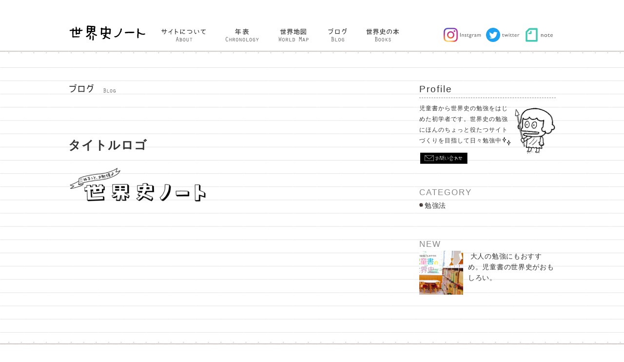

--- FILE ---
content_type: text/html; charset=UTF-8
request_url: https://sekaishi-note.com/%E3%82%BF%E3%82%A4%E3%83%88%E3%83%AB%E3%83%AD%E3%82%B4-5/
body_size: 5506
content:
<!DOCTYPE html>
<html lang="ja">
<head>
  <meta charset="utf-8">
  <meta name="viewport" content="width=device-width, initial-scale=1.0 ">
    <!--スタイルシートの呼び出し-->
  <link rel="stylesheet" href="https://cdnjs.cloudflare.com/ajax/libs/meyer-reset/2.0/reset.min.css">
  <link rel="stylesheet" href="https://use.fontawesome.com/releases/v5.0.13/css/all.css" integrity="sha384-DNOHZ68U8hZfKXOrtjWvjxusGo9WQnrNx2sqG0tfsghAvtVlRW3tvkXWZh58N9jp" crossorigin="anonymous"><!--font-awesomeのスタイルシートの呼び出し-->
  <link rel="stylesheet" href="https://unpkg.com/swiper/swiper-bundle.min.css">  <!-- swiperのocn読み込み -->
  <link rel="shortcut icon" href="https://sekaishi-note.com/wp-content/themes/sekai/img/favicon.ico" >
  <link rel="stylesheet" href="https://sekaishi-note.com/wp-content/themes/sekai/style.css">
  
		<!-- All in One SEO 4.5.8 - aioseo.com -->
		<title>タイトルロゴ | 世界史ノート</title>
		<meta name="robots" content="max-image-preview:large" />
		<meta name="google-site-verification" content="Uc0RON9qatckPxGBiDaFeqQKUHdr2u2WUZWQDfw1kyE" />
		<link rel="canonical" href="https://sekaishi-note.com/%e3%82%bf%e3%82%a4%e3%83%88%e3%83%ab%e3%83%ad%e3%82%b4-5/" />
		<meta name="generator" content="All in One SEO (AIOSEO) 4.5.8" />
		<meta property="og:locale" content="ja_JP" />
		<meta property="og:site_name" content="世界史ノート | 世界史の勉強にちょっとだけ役立ちたいサイト" />
		<meta property="og:type" content="article" />
		<meta property="og:title" content="タイトルロゴ | 世界史ノート" />
		<meta property="og:url" content="https://sekaishi-note.com/%e3%82%bf%e3%82%a4%e3%83%88%e3%83%ab%e3%83%ad%e3%82%b4-5/" />
		<meta property="article:published_time" content="2019-02-28T00:50:59+00:00" />
		<meta property="article:modified_time" content="2019-02-28T00:50:59+00:00" />
		<meta name="twitter:card" content="summary" />
		<meta name="twitter:title" content="タイトルロゴ | 世界史ノート" />
		<meta name="google" content="nositelinkssearchbox" />
		<script type="application/ld+json" class="aioseo-schema">
			{"@context":"https:\/\/schema.org","@graph":[{"@type":"BreadcrumbList","@id":"https:\/\/sekaishi-note.com\/%e3%82%bf%e3%82%a4%e3%83%88%e3%83%ab%e3%83%ad%e3%82%b4-5\/#breadcrumblist","itemListElement":[{"@type":"ListItem","@id":"https:\/\/sekaishi-note.com\/#listItem","position":1,"name":"\u5bb6","item":"https:\/\/sekaishi-note.com\/","nextItem":"https:\/\/sekaishi-note.com\/%e3%82%bf%e3%82%a4%e3%83%88%e3%83%ab%e3%83%ad%e3%82%b4-5\/#listItem"},{"@type":"ListItem","@id":"https:\/\/sekaishi-note.com\/%e3%82%bf%e3%82%a4%e3%83%88%e3%83%ab%e3%83%ad%e3%82%b4-5\/#listItem","position":2,"name":"\u30bf\u30a4\u30c8\u30eb\u30ed\u30b4","previousItem":"https:\/\/sekaishi-note.com\/#listItem"}]},{"@type":"ItemPage","@id":"https:\/\/sekaishi-note.com\/%e3%82%bf%e3%82%a4%e3%83%88%e3%83%ab%e3%83%ad%e3%82%b4-5\/#itempage","url":"https:\/\/sekaishi-note.com\/%e3%82%bf%e3%82%a4%e3%83%88%e3%83%ab%e3%83%ad%e3%82%b4-5\/","name":"\u30bf\u30a4\u30c8\u30eb\u30ed\u30b4 | \u4e16\u754c\u53f2\u30ce\u30fc\u30c8","inLanguage":"ja","isPartOf":{"@id":"https:\/\/sekaishi-note.com\/#website"},"breadcrumb":{"@id":"https:\/\/sekaishi-note.com\/%e3%82%bf%e3%82%a4%e3%83%88%e3%83%ab%e3%83%ad%e3%82%b4-5\/#breadcrumblist"},"author":{"@id":"https:\/\/sekaishi-note.com\/author\/sekai\/#author"},"creator":{"@id":"https:\/\/sekaishi-note.com\/author\/sekai\/#author"},"datePublished":"2019-02-28T09:50:59+09:00","dateModified":"2019-02-28T09:50:59+09:00"},{"@type":"Organization","@id":"https:\/\/sekaishi-note.com\/#organization","name":"\u4e16\u754c\u53f2\u30ce\u30fc\u30c8","url":"https:\/\/sekaishi-note.com\/"},{"@type":"Person","@id":"https:\/\/sekaishi-note.com\/author\/sekai\/#author","url":"https:\/\/sekaishi-note.com\/author\/sekai\/","name":"sekai","image":{"@type":"ImageObject","@id":"https:\/\/sekaishi-note.com\/%e3%82%bf%e3%82%a4%e3%83%88%e3%83%ab%e3%83%ad%e3%82%b4-5\/#authorImage","url":"https:\/\/secure.gravatar.com\/avatar\/89b6e5587a1b4287a1b2886e1d9ef0ac?s=96&d=mm&r=g","width":96,"height":96,"caption":"sekai"}},{"@type":"WebSite","@id":"https:\/\/sekaishi-note.com\/#website","url":"https:\/\/sekaishi-note.com\/","name":"\u4e16\u754c\u53f2\u30ce\u30fc\u30c8","description":"\u4e16\u754c\u53f2\u306e\u52c9\u5f37\u306b\u3061\u3087\u3063\u3068\u3060\u3051\u5f79\u7acb\u3061\u305f\u3044\u30b5\u30a4\u30c8","inLanguage":"ja","publisher":{"@id":"https:\/\/sekaishi-note.com\/#organization"}}]}
		</script>
		<!-- All in One SEO -->

<link rel='dns-prefetch' href='//s.w.org' />
<link rel="alternate" type="application/rss+xml" title="世界史ノート &raquo; フィード" href="https://sekaishi-note.com/feed/" />
<link rel="alternate" type="application/rss+xml" title="世界史ノート &raquo; コメントフィード" href="https://sekaishi-note.com/comments/feed/" />
		<script type="text/javascript">
			window._wpemojiSettings = {"baseUrl":"https:\/\/s.w.org\/images\/core\/emoji\/13.1.0\/72x72\/","ext":".png","svgUrl":"https:\/\/s.w.org\/images\/core\/emoji\/13.1.0\/svg\/","svgExt":".svg","source":{"concatemoji":"https:\/\/sekaishi-note.com\/wp-includes\/js\/wp-emoji-release.min.js?ver=5.8.12"}};
			!function(e,a,t){var n,r,o,i=a.createElement("canvas"),p=i.getContext&&i.getContext("2d");function s(e,t){var a=String.fromCharCode;p.clearRect(0,0,i.width,i.height),p.fillText(a.apply(this,e),0,0);e=i.toDataURL();return p.clearRect(0,0,i.width,i.height),p.fillText(a.apply(this,t),0,0),e===i.toDataURL()}function c(e){var t=a.createElement("script");t.src=e,t.defer=t.type="text/javascript",a.getElementsByTagName("head")[0].appendChild(t)}for(o=Array("flag","emoji"),t.supports={everything:!0,everythingExceptFlag:!0},r=0;r<o.length;r++)t.supports[o[r]]=function(e){if(!p||!p.fillText)return!1;switch(p.textBaseline="top",p.font="600 32px Arial",e){case"flag":return s([127987,65039,8205,9895,65039],[127987,65039,8203,9895,65039])?!1:!s([55356,56826,55356,56819],[55356,56826,8203,55356,56819])&&!s([55356,57332,56128,56423,56128,56418,56128,56421,56128,56430,56128,56423,56128,56447],[55356,57332,8203,56128,56423,8203,56128,56418,8203,56128,56421,8203,56128,56430,8203,56128,56423,8203,56128,56447]);case"emoji":return!s([10084,65039,8205,55357,56613],[10084,65039,8203,55357,56613])}return!1}(o[r]),t.supports.everything=t.supports.everything&&t.supports[o[r]],"flag"!==o[r]&&(t.supports.everythingExceptFlag=t.supports.everythingExceptFlag&&t.supports[o[r]]);t.supports.everythingExceptFlag=t.supports.everythingExceptFlag&&!t.supports.flag,t.DOMReady=!1,t.readyCallback=function(){t.DOMReady=!0},t.supports.everything||(n=function(){t.readyCallback()},a.addEventListener?(a.addEventListener("DOMContentLoaded",n,!1),e.addEventListener("load",n,!1)):(e.attachEvent("onload",n),a.attachEvent("onreadystatechange",function(){"complete"===a.readyState&&t.readyCallback()})),(n=t.source||{}).concatemoji?c(n.concatemoji):n.wpemoji&&n.twemoji&&(c(n.twemoji),c(n.wpemoji)))}(window,document,window._wpemojiSettings);
		</script>
		<style type="text/css">
img.wp-smiley,
img.emoji {
	display: inline !important;
	border: none !important;
	box-shadow: none !important;
	height: 1em !important;
	width: 1em !important;
	margin: 0 .07em !important;
	vertical-align: -0.1em !important;
	background: none !important;
	padding: 0 !important;
}
</style>
	<link rel='stylesheet' id='wp-block-library-css'  href='https://sekaishi-note.com/wp-includes/css/dist/block-library/style.min.css?ver=5.8.12' type='text/css' media='all' />
<link rel='stylesheet' id='contact-form-7-css'  href='https://sekaishi-note.com/wp-content/plugins/contact-form-7/includes/css/styles.css?ver=5.5.5' type='text/css' media='all' />
<link rel='stylesheet' id='wp-pagenavi-css'  href='https://sekaishi-note.com/wp-content/plugins/wp-pagenavi/pagenavi-css.css?ver=2.70' type='text/css' media='all' />
<link rel="https://api.w.org/" href="https://sekaishi-note.com/wp-json/" /><link rel="alternate" type="application/json" href="https://sekaishi-note.com/wp-json/wp/v2/media/216" /><link rel="EditURI" type="application/rsd+xml" title="RSD" href="https://sekaishi-note.com/xmlrpc.php?rsd" />
<link rel="wlwmanifest" type="application/wlwmanifest+xml" href="https://sekaishi-note.com/wp-includes/wlwmanifest.xml" /> 
<meta name="generator" content="WordPress 5.8.12" />
<link rel='shortlink' href='https://sekaishi-note.com/?p=216' />
<link rel="alternate" type="application/json+oembed" href="https://sekaishi-note.com/wp-json/oembed/1.0/embed?url=https%3A%2F%2Fsekaishi-note.com%2F%25e3%2582%25bf%25e3%2582%25a4%25e3%2583%2588%25e3%2583%25ab%25e3%2583%25ad%25e3%2582%25b4-5%2F" />
<link rel="alternate" type="text/xml+oembed" href="https://sekaishi-note.com/wp-json/oembed/1.0/embed?url=https%3A%2F%2Fsekaishi-note.com%2F%25e3%2582%25bf%25e3%2582%25a4%25e3%2583%2588%25e3%2583%25ab%25e3%2583%25ad%25e3%2582%25b4-5%2F&#038;format=xml" />
<!--システム・プラグイン用-->

  <script src="https://unpkg.com/swiper/swiper-bundle.min.js"></script>  <!-- swiperのocn読み込み -->
</head>

<body class="attachment attachment-template-default single single-attachment postid-216 attachmentid-216 attachment-png">

<header>

  <!-- <div class="top-screen">
    <img src="https://sekaishi-note.com/wp-content/themes/sekai/img/sekaishi_title_rogo.png" alt="">
  </div> -->

  <div class="header-menu">
    <ul class="header-menu-container">
      <li class="title-rogo"><a href="/">
        <img src="https://sekaishi-note.com/wp-content/themes/sekai/img/sekaishi_title_rogo2.svg" alt="世界史のノート"></a></li>
      <li class="title"><a href="/about-site">
        <img src="https://sekaishi-note.com/wp-content/themes/sekai/img/header_menu2-01.svg" alt="サイトについて"></a></li>
      <li class="title"><a href="/chronology">
        <img src="https://sekaishi-note.com/wp-content/themes/sekai/img/header_menu2-02.svg" alt="年表"></a></li>
      <li class="title"><a href="/wold-map-top">
        <img src="https://sekaishi-note.com/wp-content/themes/sekai/img/header_menu2-03.svg" alt="世界地図"></a></li>
      <!-- <li class="title"><a href="/historymap">
        <img src="https://sekaishi-note.com/wp-content/themes/sekai/img/header_menu2-04.svg" alt="歴史地図"></a></li> -->
      <li class="title"><a href="/blog">
        <img src="https://sekaishi-note.com/wp-content/themes/sekai/img/header_menu2-05.svg" alt="ブログ"></a></li>
      <li class="title"><a href="/books">
        <img src="https://sekaishi-note.com/wp-content/themes/sekai/img/header_menu2-06.svg" alt="世界史の本"></a></li>
    </ul>
    <ul class="sns-icons">
     <li><a href="https://www.instagram.com/sekaishi_note">
      <img class="title-icon" src="https://sekaishi-note.com/wp-content/themes/sekai/img/SNS_logo_Instagram.png" alt="インスタグラム">
      <img class="snsName" src="https://sekaishi-note.com/wp-content/themes/sekai/img/sns_name_instgram.svg" alt="インスタグラム">
      </a>
     </li>
     <li class="snsNote"><a href="https://twitter.com/sekaishi_note">
      <img class="title-icon" src="https://sekaishi-note.com/wp-content/themes/sekai/img/SNS_logo_Twitter.svg" alt="ツイッター">
      <img class="snsName" src="https://sekaishi-note.com/wp-content/themes/sekai/img/sns_name_twitter.svg" alt="ツイッター">
      </a>
     </li>
     <li class="snsNote"><a href="https://note.com/sekaishi_note">
      <img class="title-icon" src="https://sekaishi-note.com/wp-content/themes/sekai/img/SNS_logo_note.svg" alt="note">
      <img class="snsName" src="https://sekaishi-note.com/wp-content/themes/sekai/img/sns_name_note.svg" alt="note">
      </a>
     </li>
    </ul>
  </div>

  <div class="note-line"></div>

  

  <!-- ハンバーガーメニュー -->
  <a class="menu-button" id="menu-button">
    <div></div>
    <div></div>
    <div></div>
  </a>

  <nav class="sp-nav" id="nav"> 
    <a class="sns-titleContainer" href="/">
      <img class="sns-title" src="https://sekaishi-note.com/wp-content/themes/sekai/img/sekaishi_title_rogo2.svg" alt="世界史ノート">
      <img class="sns-worldHistory" src="https://sekaishi-note.com/wp-content/themes/sekai/img/World history note book.svg" alt="世界史ノート">
    </a>
    <!-- <div class="spMenu-line">
      <img src="https://sekaishi-note.com/wp-content/themes/sekai/img/profile_line-top.png" alt="点線">
    </div> -->
    <ul class="spMenu-list">
      <li><a href="/about-site">
        <img src="https://sekaishi-note.com/wp-content/themes/sekai/img/contents_title-01.svg" alt="サイトについて"></a></li>
      <li><a href="/chronology">
        <img src="https://sekaishi-note.com/wp-content/themes/sekai/img/contents_title-02.svg" alt="年表"></a></li>
      <li><a href="/wold-map-top">
        <img src="https://sekaishi-note.com/wp-content/themes/sekai/img/contents_title-03.svg" alt="世界地図"></a></li>
      <!-- <li><a href="/historymap">
        <img src="https://sekaishi-note.com/wp-content/themes/sekai/img/contents_title-04.svg" alt="歴史の地図"></a></li> -->
      <li><a href="/blog">
        <img src="https://sekaishi-note.com/wp-content/themes/sekai/img/contents_title-05.svg" alt="ブログ"></a></li>
      <li><a href="/books">
        <img src="https://sekaishi-note.com/wp-content/themes/sekai/img/contents_title-06.svg" alt="世界史の本"></a></li>
    </ul>
    <!-- <div class="spMenu-line">
      <img src="https://sekaishi-note.com/wp-content/themes/sekai/img/profile_line-top.png" alt="点線">
    </div> -->
    <ul class="spMenu-sns">
     <li><a href="https://www.instagram.com/sekaishi_note">
      <img class="sp-icon instagram" src="https://sekaishi-note.com/wp-content/themes/sekai/img/SNS_logo_Instagram.png" alt="インスタグラム">
      <img class="sp-snsName" src="https://sekaishi-note.com/wp-content/themes/sekai/img/sns_name_instgram.svg" alt="インスタグラム">
      </a>
     </li>
     <li><a href="https://twitter.com/sekaishi_note">
      <img class="sp-icon twitter" src="https://sekaishi-note.com/wp-content/themes/sekai/img/SNS_logo_Twitter.svg" alt="ツイッター">
      <img class="sp-snsName" src="https://sekaishi-note.com/wp-content/themes/sekai/img/sns_name_twitter.svg" alt="ツイッター">
      </a>
     </li>
     <li><a href="https://note.com/sekaishi_note">
      <img class="sp-icon note" src="https://sekaishi-note.com/wp-content/themes/sekai/img/SNS_logo_note.svg" alt="note">
      <img class="sp-snsName" src="https://sekaishi-note.com/wp-content/themes/sekai/img/sns_name_note.svg" alt="note">
      </a>
     </li>
    </ul>
    <!-- <div class="spMenu-line">
      <img src="https://sekaishi-note.com/wp-content/themes/sekai/img/profile_line-top.png" alt="点線">
    </div> -->

    <div class="propfile-contact sns-contact">
      <a class="contact-botton" href="/contact"><img src="https://sekaishi-note.com/wp-content/themes/sekai/img/Contact-botton.svg" alt="お問い合わせ"></a>
    </div>


  </nav>
</header>


<div class="wrapper">
  <div class="wrapperInner">
    <main class="blogs-Post">

    <div class="blog_title smallContentsTitile"><img src="https://sekaishi-note.com/wp-content/themes/sekai/img/contents_title-05.svg" alt="ブログ"></div> 
      <!-- <div class="contents-line smallContentsLine"><img src="https://sekaishi-note.com/wp-content/themes/sekai/img/content_title-line.png" alt="鉛筆罫線"></div> -->


      
      <div class="blogPost_category">
              </div>

      <h1>タイトルロゴ</h1>

      <div class="blog-photo">
            </div>


      <div class="postArticle">
        <p><p class="attachment"><a href='https://sekaishi-note.com/wp-content/uploads/2019/02/2fd0f51d896b598f879cccf6b4b340cd-4.png'><img width="300" height="117" src="https://sekaishi-note.com/wp-content/uploads/2019/02/2fd0f51d896b598f879cccf6b4b340cd-4-300x117.png" class="attachment-medium size-medium" alt="" loading="lazy" srcset="https://sekaishi-note.com/wp-content/uploads/2019/02/2fd0f51d896b598f879cccf6b4b340cd-4-300x117.png 300w, https://sekaishi-note.com/wp-content/uploads/2019/02/2fd0f51d896b598f879cccf6b4b340cd-4.png 700w" sizes="(max-width: 300px) 100vw, 300px" /></a></p>
</P>
      </div>

        
        
    </main>


        <aside class="sidebar-contents">

    <div class="profile-container">
      <div class="profile-title">
        <!-- <img src="https://sekaishi-note.com/wp-content/themes/sekai/img/profile_line-top.png" alt="飾り罫"> -->
        <h1>Profile</h1>
        <!-- <img src="https://sekaishi-note.com/wp-content/themes/sekai/img/profile_line-bottom.png" alt="飾り罫"> -->
      </div>
      <div class="propfile-content">
        <p>児童書から世界史の勉強をはじめた初学者です。世界史の勉強にほんのちょっと役たつサイトづくりを目指して日々勉強中</p>
        <img src="https://sekaishi-note.com/wp-content/themes/sekai/img/profile_character.png" alt="キャラクター">
      </div>
    </div>

    <!-- <div class="propfile-move">
        <img src="https://sekaishi-note.com/wp-content/themes/sekai/img/Videotogif.gif" alt="ロボット">
      </div>
    </div> -->


    <div class="propfile-contact">
      <a class="contact-botton" href="/contact"><img src="https://sekaishi-note.com/wp-content/themes/sekai/img/Contact-botton.svg" alt="お問い合わせ"></a>
    </div>

    

    <div class="widget"><h2>CATEGORY</h2>
			<ul>
					<li class="cat-item cat-item-27"><a href="https://sekaishi-note.com/category/study/">勉強法</a>
</li>
			</ul>

			</div>

    <!-- 最近の投稿 -->
    <div class="side-recent">
      <h2>NEW</h2>
      <ul>
            <li><a href="https://sekaishi-note.com/blogs/"><img width="50" height="50" src="https://sekaishi-note.com/wp-content/uploads/2020/04/2f83555cae7be8acb7d9409e6fc84c50-1-150x150.png" class="attachment-50x50 size-50x50 wp-post-image" alt="" loading="lazy" />&nbsp;大人の勉強にもおすすめ。児童書の世界史がおもしろい。</a>
      </li>       </ul>
      <br style="clear:both;">
    </div>


</aside>        
  </div>
</div>


  <footer id="footer" class="footer">

  <div class="footer-noteline"></div>

    <div class="footer-menu">
      <a href="" class="footer-rogo"><a href="/">
        <img src="https://sekaishi-note.com/wp-content/themes/sekai/img/sekaishi_title_rogo2.svg" alt="世界史ノート"></a>
      <ul>
        <li><a href="/about-site">サイトについて</a></li>
        <li><a href="/chronology">年表</a></li>
        <li><a href="/wold-map-top">世界地図</a></li>
        <!-- <li><a href="/historymap">歴史地図</a></li> -->
        <li><a href="/blog">ブログ</a></li>
        <li><a href="/books">参考書籍</a></li>
        <li><a href="https://www.instagram.com/sekaishi_note">instagram</a></li>
        <li><a href="">twitter</a></li>
        <li><a href="">note</a></li>
      </ul>
    </div>
    <small class="copyright">©2020 世界史ノート</small>
  
  </footer>
  <script type='text/javascript' src='https://sekaishi-note.com/wp-includes/js/dist/vendor/regenerator-runtime.min.js?ver=0.13.7' id='regenerator-runtime-js'></script>
<script type='text/javascript' src='https://sekaishi-note.com/wp-includes/js/dist/vendor/wp-polyfill.min.js?ver=3.15.0' id='wp-polyfill-js'></script>
<script type='text/javascript' id='contact-form-7-js-extra'>
/* <![CDATA[ */
var wpcf7 = {"api":{"root":"https:\/\/sekaishi-note.com\/wp-json\/","namespace":"contact-form-7\/v1"}};
/* ]]> */
</script>
<script type='text/javascript' src='https://sekaishi-note.com/wp-content/plugins/contact-form-7/includes/js/index.js?ver=5.5.5' id='contact-form-7-js'></script>
<script type='text/javascript' defer src='https://sekaishi-note.com/wp-content/themes/sekai/script.js?ver=5.8.12' id='myscript-js'></script>
<script type='text/javascript' src='https://sekaishi-note.com/wp-includes/js/wp-embed.min.js?ver=5.8.12' id='wp-embed-js'></script>



<!-- モバイル用メニューの記述 -->

  
</body>
</html>

--- FILE ---
content_type: image/svg+xml
request_url: https://sekaishi-note.com/wp-content/themes/sekai/img/contents_title-05.svg
body_size: 1152
content:
<?xml version="1.0" encoding="utf-8"?>
<!-- Generator: Adobe Illustrator 23.1.1, SVG Export Plug-In . SVG Version: 6.00 Build 0)  -->
<svg version="1.1" id="レイヤー_1" xmlns="http://www.w3.org/2000/svg" xmlns:xlink="http://www.w3.org/1999/xlink" x="0px"
	 y="0px" viewBox="0 0 167 31" style="enable-background:new 0 0 167 31;" xml:space="preserve">
<style type="text/css">
	.st0{fill:#333333;}
	.st1{fill:#666666;}
</style>
<g>
	<g>
		<path class="st0" d="M4.41,6.56h20.63l1.49,1.52c-0.17,5.64-1.55,10.4-4.46,14.09c-2.87,3.7-7.16,6.27-12.81,7.76l-0.79-2.84
			c5.25-1.42,8.88-3.66,11.25-6.73c2.18-2.77,3.4-6.34,3.76-10.83H4.41V6.56z M22.93,0.72v4.36h2.18l0.03-4.36H22.93z M26.36,0.72
			l0.07,4.36h2.25l-0.1-4.39L26.36,0.72z"/>
		<path class="st0" d="M56.85,6.46v21.72h-2.97v-0.5l-15.35-0.1v0.5h-2.97V6.46H56.85z M53.88,9.44H38.54v15.18l15.35,0.1V9.44z"/>
		<path class="st0" d="M72.29,9.63c-1.25,3.1-2.87,6.3-4.39,8.61l-2.48-1.62c2.24-3.43,5.05-9.8,5.97-13.37l2.87,0.73
			c-0.2,0.83-0.5,1.72-0.83,2.67h11.82l1.49,1.58c-0.46,9.77-4.72,17.56-13.37,22.01l-1.35-2.61c7.23-3.86,10.79-9.77,11.62-18.02
			H72.29z M82.56,0.82l-0.03,4.36h2.21V0.85L82.56,0.82z M85.99,0.82l0.07,4.39h2.24l-0.1-4.39H85.99z"/>
	</g>
</g>
<g>
	<path class="st1" d="M124.18,30.08v-1.32h1.19V16.73h-1.19V15.4h4.49c1.61,0,3.26,1.34,3.26,3.7c0,1.21-0.48,2.24-1.56,2.84
		c1.65,0.73,2.24,1.98,2.24,3.74c0,3.06-1.67,4.4-3.7,4.4H124.18z M128.16,21.43c1.52,0,2.22-0.79,2.22-2.33
		c0-1.8-0.9-2.38-2.68-2.38h-0.86v4.71H128.16z M128.84,28.76c1.32,0,2.22-0.97,2.22-3.1c0-2.18-1.08-2.9-2.62-2.9h-1.61v6.01
		H128.84z"/>
	<path class="st1" d="M136.62,18.62h1.47v10.14h6.01v1.32h-7.48V18.62z"/>
	<path class="st1" d="M154.94,24.36c0,0.92-0.07,5.92-4.07,5.92c-1.85,0-4.07-1.32-4.07-5.92c0-4.58,2.18-5.94,4.07-5.94
		C152.7,18.42,154.94,19.74,154.94,24.36z M148.34,24.36c0,1.67,0.31,4.53,2.53,4.53c2.22,0,2.53-2.86,2.53-4.53
		c0-1.69-0.31-4.55-2.53-4.55C148.65,19.81,148.34,22.67,148.34,24.36z"/>
	<path class="st1" d="M166.14,29.02c-0.95,0.75-2.35,1.25-3.52,1.25c-3.37,0-4.33-3.12-4.33-5.94c0-2.77,1.01-5.92,4.29-5.92
		c1.54,0,2.88,0.9,3.67,2.2l-1.25,0.81c-0.55-0.92-1.39-1.63-2.51-1.63c-2.27,0-2.66,2.84-2.66,4.58c0,1.78,0.4,4.51,2.71,4.51
		c0.75,0,1.5-0.2,2.13-0.59v-3.01h-2.75v-1.32h4.22V29.02z"/>
</g>
</svg>


--- FILE ---
content_type: image/svg+xml
request_url: https://sekaishi-note.com/wp-content/themes/sekai/img/Contact-botton.svg
body_size: 12037
content:
<?xml version="1.0" encoding="utf-8"?>
<!-- Generator: Adobe Illustrator 23.1.1, SVG Export Plug-In . SVG Version: 6.00 Build 0)  -->
<svg version="1.1" id="レイヤー_1" xmlns="http://www.w3.org/2000/svg" xmlns:xlink="http://www.w3.org/1999/xlink" x="0px"
	 y="0px" viewBox="0 0 103.6 26.8" style="enable-background:new 0 0 103.6 26.8;" xml:space="preserve">
<style type="text/css">
	.st0{fill:#FFFFFF;stroke:#FFFFFF;stroke-width:0.2167;stroke-miterlimit:10;}
	.st1{fill:#FFFFFF;}
</style>
<g>
	<g>
		<rect x="2" y="2" width="100.3" height="23.3"/>
	</g>
	<g>
		<path class="st0" d="M36.1,17.9l-0.5-0.7l-0.1-0.6c0-0.6,0.2-1.1,0.6-1.5c0.6-0.4,1.2-0.7,1.9-0.8l0-0.1l0-0.3l0-0.1l-0.1-0.2
			l0-0.3c0-0.3-0.1-0.6-0.1-0.9l0-0.5l-0.1,0l-0.3-0.1c-0.5,0-0.9,0-1.3,0.1L36,11.7l-0.6,0.1l-1.1-0.2l-0.1-0.2l0.3-0.1l1.2,0.2
			l1.9-0.2c0.1-0.5,0.2-1,0.3-1.5l0.2-0.1l0.1,0.6l-0.1,0.9l1.1,0.2c0.5-0.1,0.9-0.2,1.4-0.1l0.2,0.1l0,0.2
			c-0.2,0.1-0.4,0.1-0.7,0.1l-0.1-0.1c-0.3,0.1-0.6,0.1-0.9,0.1l-1-0.1l-0.1,0.1l-0.1,0.6l0.2,1.4l-0.1,0.1l0.1,0.1l-0.1,0.2
			l0.2,0.3c0.5,0.3,0.9,0.5,1.2,0.6l0,0.2c0.2,0.1,0.4,0.2,0.5,0.4l0.4,0.8l-0.3,0l-0.4-0.8c-0.5-0.4-1-0.6-1.5-0.8
			c-0.1,0.5-0.2,0.9-0.2,1.4l0,0.4l0,0.2l0,0.1L38,17.5l0.1,0.2l-0.3,0.1L37.7,18c-0.3,0-0.5,0.1-0.6,0.3
			C36.7,18.3,36.4,18.2,36.1,17.9z M37.9,16.8l0-0.1l0.1-0.2l-0.1-0.1l0.1-0.2l-0.1-1l0-0.1l-0.5-0.3l-0.4,0.2l-0.1,0L36.5,15
			l-0.1,0.2L36,15.7L35.9,17l0.1,0.4c0.3,0.4,0.6,0.6,1.1,0.6l0.2-0.2l0.4-0.3L37.9,16.8z M41.4,14.3c-0.4-0.2-0.7-0.3-0.9-0.5
			l-0.1-0.2l0.2-0.2c0.5,0.4,1,0.7,1.6,1l0.1,0.2l-0.2,0.1l-0.5-0.2L41.4,14.3z"/>
		<path class="st0" d="M43.9,17.3L43.5,17l-0.1-0.2c0.2-0.6,0.4-1.3,0.5-2c-0.1-0.4-0.1-0.8-0.1-1.3C44,13.4,44,13.2,44,13l-0.1-0.3
			l0.1-0.2l-0.1-0.4l0.1-0.3c-0.1-0.2-0.1-0.3-0.1-0.5c0.1-0.7,0.1-1.3-0.1-2c0.2-0.2,0.5-0.3,0.8-0.2l1.5,0.1l0.5-0.1l0.1,0.6
			l0,0.2l0.1,0.8l-0.1,0.8l0,1l-0.2,0.1v0.1c-0.1,0.1-0.3,0.1-0.4,0.1l-0.1,0l-0.2,0l-0.2,0l-0.1,0l-0.4,0l-0.3,0.3l-0.6,0.2
			c0,1-0.1,2.1-0.2,3l0.1,0.5L43.9,17.3z M46.4,12.2l0.1-0.7l-0.5-0.3v0l-0.8,0.1l-0.1-0.2L44.5,11l-0.1,0.2l-0.3,0.5l0,0.2l0,0.4
			l0.1,0.3c0.8-0.1,1.5-0.1,2.3,0.1L46.4,12.2z M46.2,11l0.2-0.3l-0.1-0.9c-0.2,0-0.4-0.1-0.6-0.2l-0.2,0.1l-0.3-0.1
			c-0.4,0-0.7,0.1-1,0.3l-0.1,0.7l0.5,0.3l0.1-0.1l1,0.2L46,11V11H46.2z M46.8,17.1l-0.2-0.5l0.1-0.1l0-0.4l0-0.9l0,0V15l-0.1-0.3
			l0.2-0.1l-0.1-0.2v-0.3c0.8-0.1,1.5,0,2.1,0.3l0.1-0.1l0.7,0.2v1.2l0.1,0.5v0.2l-0.1,0.2l-0.1-0.1h-0.1l-0.1,0l0,0l-0.3,0.1
			l-0.1,0.2l-0.3-0.1l-0.1,0.1l-0.1,0L46.8,17.1z M49.4,16.4l-0.1-0.9l0.1-0.3l-0.2-0.6H49l-0.4,0.1l-0.2-0.1l-0.1,0.1
			c-0.2-0.2-0.4-0.3-0.6-0.3l-0.6,0.2c0,0.3,0,0.5-0.1,0.9l-0.1-0.1l0.1,0.2l0.2,0.1v0.8l-0.2,0.2l2.4-0.1
			C49.3,16.5,49.3,16.4,49.4,16.4z M52.4,18.5c-0.1-0.7-0.1-1.4-0.1-2.1c0-0.5,0-1,0.1-1.4l-0.1-0.2l0.1-1.2l-0.1-0.3
			c-0.7-0.1-1.3-0.1-1.9-0.1l-0.7,0.3c-0.2-0.3-0.3-0.6-0.2-1l0.1-0.3l-0.1-0.2l0.1-0.3l-0.2-0.4l0.1-1.4l-0.1-0.6
			c0.3-0.2,0.6-0.3,0.9-0.2l0.2,0.3h-0.1l-0.2-0.1v0.2l-0.3,0.1c0,0.5,0,0.9-0.1,1.3l0.2,0.5c0.8,0.1,1.6,0.2,2.5,0.2l0.1-0.2
			l-0.1-0.2l0.1-0.3l0.1-0.2l-0.1-0.1V9.9l0.1-0.3l-0.1-0.3l-1.5,0.1l-0.1-0.2C50.7,9,51.2,8.9,52.3,9l0-0.1h0.1l0.3,0.2
			c-0.1,1-0.1,2.2-0.1,3.7l0,0.4l-0.1,0.5c0.1,1.5,0.1,3,0.1,4.5l-0.2,0.1L52.4,18.5z M52.4,12.5l-0.2-0.7l-0.4-0.2l-0.1,0.1
			l-0.3-0.1l-0.3,0.1l-0.3-0.1l-0.1-0.2l-0.5,0.2l-0.3-0.1l-0.2,0.3l0,0.6l0.2,0.4l0.5,0.2c0.7,0,1.4,0,2.1-0.1L52.4,12.5z"/>
		<path class="st0" d="M56.3,16.9l-0.2-0.4c-0.3-0.5-0.6-1-0.7-1.6c-0.2-0.5-0.2-1.1-0.2-1.8c0-0.7,0.2-1.4,0.4-2.1l0.3-0.1l0.1,0.3
			c-0.2,0.4-0.3,0.8-0.4,1.2c-0.1,0.4-0.1,0.7-0.1,1.1c0,0.7,0.1,1.3,0.4,1.9c0.2,0.5,0.5,1,0.8,1.4c0.2,0.2,0.5,0.4,0.8,0.5
			l0.1,0.2h-0.2C56.9,17.4,56.6,17.2,56.3,16.9z M60.7,15.7c0.4-0.6,0.6-1.3,0.6-2.2c-0.1-0.5-0.2-0.9-0.4-1.4
			c-0.2-0.4-0.4-0.9-0.8-1.3l0.2-0.1c0.4,0.5,0.8,1,1,1.7c0.2,0.7,0.3,1.3,0.3,2.1c-0.1,0.6-0.3,1.1-0.6,1.5l-0.3-0.2V15.7z"/>
		<path class="st0" d="M63.7,13.8l2.3-2.9l1.5-2.5L68,8.1c0.8,0.8,1.5,1.6,2.2,2.4s1.5,1.5,2.3,2.2l-0.4,0.2
			c-0.6-0.4-1.1-0.8-1.7-1.3c-0.8-1-1.6-1.9-2.4-2.8h-0.4c-0.5,0.9-1,1.7-1.6,2.5c-0.6,0.8-1.2,1.6-1.9,2.4L63.7,13.8z M67.5,19
			l-0.8-0.1L66,19c-0.2-0.2-0.3-0.5-0.2-0.9l0.1-2.4l-0.1-0.2l-0.1-0.2c0.1-0.2,0.2-0.5,0.2-0.7l0.2-0.1l0.1,0.5
			c0.5,0.2,1.1,0.2,1.6,0.3c0.6,0,1.1,0.1,1.7,0.3l0.6-0.1l0,0.3c-0.1,0.6-0.1,1.2-0.1,1.9l0.1,0.5l-0.1,0.3l0.1,0.6l-0.4,0.2
			c-0.2-0.1-0.5-0.2-0.8-0.2C68.5,18.8,68,18.9,67.5,19z M69.4,12.6c-0.3-0.1-0.6-0.2-1-0.2c-0.7,0.1-1.4,0.2-2.2,0.1
			c0.3-0.2,0.6-0.3,0.9-0.3c0.9,0,1.9,0.1,2.8,0.2l0.3-0.1v0.2L69.4,12.6z M69.8,18.3c0-0.9,0-1.7,0-2.6l-0.3-0.1l-0.4,0.1
			c-0.5-0.1-0.9-0.2-1.4-0.2c-0.5,0-0.9-0.1-1.4-0.1l-0.2,3.3c0.6-0.1,1.2,0,1.7,0.1L69.8,18.3z"/>
		<path class="st0" d="M77.3,17.4l0-0.9l0-0.1l0.1-0.5c0-0.4-0.1-0.6-0.2-0.9l-0.3,0.2l-0.1,0.2l-0.1,0.2c-0.2,0.2-0.4,0.3-0.7,0.4
			c-0.2,0.3-0.4,0.6-0.6,0.9l-0.2,0.1L75,17v-0.2l2.3-2.3c0.1-0.4,0.1-0.7,0.1-1.1c0-0.2,0-0.4,0-0.6s0-0.3,0-0.5
			c-0.1-0.1-0.3-0.2-0.4-0.2c0,0-0.1,0-0.2,0l-1.8,0.2l-0.3-0.1l-0.1-0.2c0.5-0.1,0.9-0.2,1.4-0.2c0.4,0,0.9-0.1,1.3-0.2l0.1-0.5
			l-0.1-0.4l0.1-0.8l0.4,0l0,0.4c0,0.5,0,0.9-0.1,1.3c0.4,0.1,0.8,0.2,1.3,0.2l0.4-0.1l0.6,0.1l0,0.2l-0.7,0.5
			c-0.2,0.3-0.3,0.6-0.5,0.9c0.2,0,0.3,0,0.5,0c0.4,0,0.7,0,1.1,0.1c0.6,0.1,1,0.5,1.3,1c0.3,0.7,0.4,1.4,0.4,2.2l-0.3,0.8l-0.2,0
			v-0.2l0.2-0.7c0-0.6-0.1-1.2-0.3-1.8c-0.3-0.7-0.9-1-1.8-1c-0.7,0-1.3,0.2-1.9,0.6L77.6,15l0.1,0.2l0,0.2l0,0.1l-0.1,1.6
			c0.1,0.1,0.1,0.2,0.1,0.4c0,0.1,0,0.1,0,0.1l-0.3,0.2C77.3,17.7,77.3,17.6,77.3,17.4z M77.8,12.2c-0.1,0.2-0.1,0.4-0.1,0.6
			c0,0.1,0,0.1,0,0.3l0,0.2l-0.1,0.4l0.2,0.2l1.3-1.6L77.8,12.2z"/>
		<path class="st0" d="M87.4,17.1l-0.8-0.5l-0.2-0.3L86.1,16c-0.3-0.6-0.5-1.2-0.7-1.8l-0.4-1.9H85l-0.1,0.1l-0.2-0.1h-0.2l-0.3,0.1
			l-0.4-0.1l-0.2,0l-0.2-0.3c0.2-0.1,0.4-0.2,0.6-0.2l0.4,0.1l0.2-0.2h0.1l0.1,0.1l0.2,0.1c0.1-0.5,0.2-1,0.4-1.6l0.2,0l0.2,0.3
			l-0.1,1.2c0.4,0.1,0.9,0.2,1.3,0.2c0.2,0,0.3,0,0.4,0l0.2,0l0.8,0c0.2-0.5,0.4-1,0.4-1.5l0.2,0c0.2,0.1,0.2,0.3,0.2,0.5
			c-0.1,0.3-0.2,0.6-0.2,1l1.7,0.1l0.4-0.1l0.2,0.1l0.1,0.2l-0.4,0.2c-0.3,0-0.5,0-0.8,0c-0.5,0-0.9,0-1.4,0.1
			c-0.2,0.5-0.3,1-0.4,1.3c-0.1,0.4-0.3,0.9-0.5,1.3h-0.2L87.6,15l0-0.2c0.4-0.7,0.6-1.4,0.7-2.2l-0.1-0.2c-0.2,0-0.5-0.1-0.9-0.1
			c-0.3,0-0.5,0-0.6,0l-0.1-0.1l-0.2,0.1l-0.7-0.1l-0.1,0.3c0.1,0.6,0.2,1.2,0.3,1.9c0.1,0.6,0.4,1.2,0.7,1.7c0.4,0.4,1,0.7,1.6,0.7
			c0.4-0.1,0.8-0.2,1.3-0.4l0.2,0.1l0,0.2l-0.3,0.1c-0.1,0.1-0.2,0.2-0.3,0.1L88.6,17c-0.2,0.1-0.4,0.2-0.6,0.2L87.5,17L87.4,17.1z"
			/>
	</g>
	<g>
		<g>
			<g>
				<g>
					<path class="st1" d="M30.1,7.9c0.1,0,0.3,0.1,0.3,0.2s-0.1,0.3-0.2,0.3c-0.1,0-0.3-0.1-0.3-0.2C29.9,8,30,7.9,30.1,7.9z"/>
				</g>
				<g>
					<path class="st1" d="M30,8.3c-0.1,0-0.3,0-0.3-0.1s0-0.3,0.1-0.3c0.1,0,0.3,0,0.3,0.1C30.2,8.2,30.2,8.3,30,8.3z"/>
				</g>
				<g>
					<path class="st1" d="M29.7,7.9c0.1,0,0.3,0,0.3,0.1c0,0.1,0,0.3-0.2,0.3c-0.1,0-0.3,0-0.3-0.2C29.5,8,29.5,7.9,29.7,7.9z"/>
				</g>
				<g>
					<path class="st1" d="M29.3,8c0.1-0.1,0.2-0.1,0.3-0.1c0.1,0.1,0.1,0.2,0.1,0.3s-0.2,0.1-0.3,0.1C29.2,8.2,29.2,8.1,29.3,8z"/>
				</g>
				<g>
					<path class="st1" d="M29.4,8c0.1,0.1,0,0.2-0.1,0.3c-0.1,0.1-0.3,0-0.3-0.1C29,8.1,29,8,29.1,7.9C29.2,7.9,29.4,7.9,29.4,8z"/>
				</g>
				<g>
					<path class="st1" d="M29.1,8.3c-0.1,0.1-0.3,0.1-0.3-0.1c-0.1-0.1,0-0.3,0.1-0.3c0.1-0.1,0.3,0,0.3,0.1
						C29.3,8.1,29.2,8.2,29.1,8.3z"/>
				</g>
				<g>
					<path class="st1" d="M28.8,8.4c-0.1,0-0.2-0.1-0.2-0.2c0-0.1,0.1-0.3,0.3-0.3c0.1,0,0.2,0.1,0.2,0.3
						C29.1,8.3,28.9,8.4,28.8,8.4z"/>
				</g>
				<g>
					<path class="st1" d="M28.5,8.3c-0.1-0.1-0.1-0.2-0.1-0.3c0.1-0.1,0.3-0.1,0.4-0.1c0.1,0.1,0.1,0.3,0,0.4S28.6,8.4,28.5,8.3z"/>
				</g>
				<g>
					<path class="st1" d="M28.2,8.2c-0.1-0.1,0-0.3,0.1-0.3c0.1-0.1,0.3,0,0.3,0.1c0.1,0.1,0,0.3-0.1,0.3
						C28.4,8.4,28.2,8.3,28.2,8.2z"/>
				</g>
				<g>
					<path class="st1" d="M28.1,8.4c-0.1,0-0.3-0.1-0.2-0.3c0-0.1,0.1-0.3,0.3-0.3c0.1,0,0.2,0.1,0.2,0.3
						C28.4,8.3,28.2,8.4,28.1,8.4z"/>
				</g>
				<g>
					<path class="st1" d="M27.6,8.2c0-0.1,0-0.3,0.1-0.3c0.1,0,0.3,0,0.3,0.1c0,0.1,0,0.3-0.2,0.3C27.8,8.4,27.7,8.3,27.6,8.2z"/>
				</g>
				<g>
					<path class="st1" d="M27.8,7.9c0.1,0.1,0.1,0.2,0,0.3c-0.1,0.1-0.3,0.1-0.3,0s-0.1-0.3,0-0.3C27.6,7.8,27.7,7.8,27.8,7.9z"/>
				</g>
				<g>
					<path class="st1" d="M27.6,8.3c-0.1,0-0.2,0-0.3-0.2c0-0.1,0.1-0.3,0.2-0.3c0.1,0,0.2,0.1,0.3,0.2C27.8,8.2,27.7,8.3,27.6,8.3z
						"/>
				</g>
				<g>
					<path class="st1" d="M27.4,7.9c0.1,0.1,0.1,0.2,0.1,0.3c-0.1,0.1-0.2,0.1-0.3,0.1C27.1,8.2,27,8.1,27.1,8S27.3,7.8,27.4,7.9z"
						/>
				</g>
				<g>
					<path class="st1" d="M26.9,8c0-0.1,0.2-0.2,0.3-0.2s0.2,0.2,0.2,0.3c0,0.1-0.2,0.2-0.3,0.2C26.9,8.3,26.9,8.1,26.9,8z"/>
				</g>
				<g>
					<path class="st1" d="M27,8.3c-0.1,0.1-0.3,0-0.3-0.1c-0.1-0.1,0-0.3,0.1-0.3s0.3,0,0.3,0.1C27.2,8.1,27.1,8.2,27,8.3z"/>
				</g>
				<g>
					<path class="st1" d="M26.9,7.9C27,8,27,8.2,26.9,8.3c-0.1,0.1-0.3,0.1-0.4,0c-0.1-0.1-0.1-0.3,0-0.4
						C26.6,7.8,26.8,7.8,26.9,7.9z"/>
				</g>
				<g>
					<path class="st1" d="M26.4,8.3c-0.1,0-0.2-0.1-0.2-0.3c0-0.1,0.2-0.2,0.3-0.2c0.1,0,0.2,0.2,0.2,0.3
						C26.7,8.3,26.5,8.4,26.4,8.3z"/>
				</g>
				<g>
					<path class="st1" d="M26.5,8.1c0,0.1,0,0.3-0.2,0.3c-0.1,0-0.3-0.1-0.3-0.2c0-0.1,0.1-0.3,0.2-0.3C26.4,7.8,26.5,7.9,26.5,8.1z
						"/>
				</g>
				<g>
					<path class="st1" d="M26.2,8.3c-0.1,0.1-0.2,0.1-0.3,0s-0.1-0.3,0-0.3c0.1-0.1,0.3-0.1,0.3,0C26.3,8.1,26.3,8.2,26.2,8.3z"/>
				</g>
				<g>
					<path class="st1" d="M25.9,8.3c-0.1,0.1-0.3,0-0.3-0.1c-0.1-0.1,0-0.3,0.1-0.4s0.3,0,0.3,0.1C26.1,8.1,26,8.2,25.9,8.3z"/>
				</g>
				<g>
					<path class="st1" d="M25.7,8.3c-0.1,0-0.2,0-0.3-0.1c0-0.1,0-0.3,0.1-0.3c0.1,0,0.2,0,0.3,0.2S25.8,8.3,25.7,8.3z"/>
				</g>
				<g>
					<path class="st1" d="M25.5,8.3c-0.1,0.1-0.3,0-0.3-0.1s0-0.3,0.1-0.3c0.1-0.1,0.3,0,0.3,0.1S25.6,8.2,25.5,8.3z"/>
				</g>
				<g>
					<path class="st1" d="M25.1,7.9c0.1-0.1,0.3,0,0.3,0.1c0.1,0.1,0,0.3-0.1,0.3c-0.1,0.1-0.3,0-0.3-0.1
						C24.9,8.1,24.9,7.9,25.1,7.9z"/>
				</g>
				<g>
					<path class="st1" d="M25,7.9c0.1,0,0.2,0.2,0.1,0.3s-0.2,0.2-0.3,0.2c-0.1,0-0.2-0.2-0.1-0.3C24.7,7.9,24.9,7.8,25,7.9z"/>
				</g>
				<g>
					<path class="st1" d="M24.5,8.2c0-0.1,0-0.2,0.1-0.3s0.3,0,0.3,0.1c0,0.1,0,0.3-0.1,0.3C24.7,8.4,24.5,8.3,24.5,8.2z"/>
				</g>
				<g>
					<path class="st1" d="M24.5,8.3c-0.1,0-0.2,0-0.3-0.1c0-0.1,0-0.3,0.1-0.3c0.1,0,0.3,0,0.3,0.1C24.7,8.2,24.6,8.3,24.5,8.3z"/>
				</g>
				<g>
					<path class="st1" d="M24.4,8.1c0,0.1-0.1,0.2-0.2,0.2c-0.1,0-0.2-0.1-0.2-0.2c0-0.1,0.1-0.2,0.2-0.2C24.3,7.9,24.4,8,24.4,8.1z
						"/>
				</g>
				<g>
					<path class="st1" d="M23.8,8.1c0-0.1,0.1-0.2,0.2-0.2c0.1,0,0.2,0.1,0.2,0.3c0,0.1-0.1,0.2-0.3,0.2S23.7,8.2,23.8,8.1z"/>
				</g>
				<g>
					<path class="st1" d="M23.9,7.9C24,8,24,8.2,23.9,8.3c-0.1,0.1-0.3,0.1-0.3,0c-0.1-0.1-0.1-0.2,0-0.3
						C23.7,7.8,23.8,7.9,23.9,7.9z"/>
				</g>
				<g>
					<path class="st1" d="M23.4,8.1c0-0.1,0.1-0.2,0.3-0.2c0.1,0,0.2,0.2,0.2,0.3c0,0.1-0.2,0.2-0.3,0.2C23.4,8.3,23.3,8.2,23.4,8.1
						z"/>
				</g>
				<g>
					<path class="st1" d="M23.2,8.2c-0.1-0.1-0.1-0.2,0-0.3s0.2-0.1,0.3,0c0.1,0.1,0,0.2-0.1,0.3C23.4,8.3,23.3,8.3,23.2,8.2z"/>
				</g>
				<g>
					<path class="st1" d="M23.1,7.9c0.1,0,0.2,0.1,0.3,0.2c0,0.1-0.1,0.3-0.2,0.3c-0.1,0-0.2-0.1-0.3-0.2C22.9,8,23,7.9,23.1,7.9z"
						/>
				</g>
				<g>
					<path class="st1" d="M23,7.9c0.1,0,0.2,0.1,0.2,0.3c0,0.1-0.1,0.3-0.3,0.2c-0.1,0-0.2-0.2-0.2-0.3C22.8,7.9,22.9,7.8,23,7.9z"
						/>
				</g>
				<g>
					<path class="st1" d="M23,8.2c-0.1,0.1-0.2,0.1-0.3,0.1S22.5,8.1,22.6,8c0.1-0.1,0.2-0.1,0.3-0.1C23,8,23.1,8.1,23,8.2z"/>
				</g>
				<g>
					<path class="st1" d="M22.5,8.3c-0.1-0.1-0.1-0.2-0.1-0.3c0.1-0.1,0.2-0.1,0.3-0.1c0.1,0.1,0.1,0.2,0,0.3
						C22.7,8.4,22.6,8.4,22.5,8.3z"/>
				</g>
				<g>
					<path class="st1" d="M22.5,7.9c0.1,0.1,0.1,0.2,0,0.3c-0.1,0.1-0.2,0.1-0.3,0c-0.1-0.1-0.1-0.2,0-0.3
						C22.3,7.9,22.4,7.9,22.5,7.9z"/>
				</g>
				<g>
					<path class="st1" d="M22.4,8.1c0,0.1-0.1,0.2-0.2,0.2c-0.1,0-0.2-0.1-0.3-0.2c0-0.1,0.1-0.2,0.2-0.2S22.3,8,22.4,8.1z"/>
				</g>
				<g>
					<path class="st1" d="M22.2,8c0.1,0.1,0.1,0.3-0.1,0.3s-0.3,0-0.4-0.1s0-0.3,0.1-0.3C21.9,7.8,22.1,7.9,22.2,8z"/>
				</g>
				<g>
					<path class="st1" d="M21.8,8.3c-0.1,0-0.3,0-0.3-0.2c0-0.1,0.1-0.3,0.2-0.3S22,7.9,22,8.1C22.1,8.2,22,8.3,21.8,8.3z"/>
				</g>
				<g>
					<path class="st1" d="M21.3,8c0.1-0.1,0.2-0.1,0.3-0.1c0.1,0.1,0.1,0.2,0.1,0.3s-0.2,0.1-0.3,0.1S21.3,8.1,21.3,8z"/>
				</g>
				<g>
					<path class="st1" d="M21.5,8.2c-0.1,0.1-0.2,0.1-0.3,0.1c-0.1-0.1-0.1-0.2-0.1-0.3c0.1-0.1,0.2-0.1,0.3-0.1
						C21.6,8,21.6,8.1,21.5,8.2z"/>
				</g>
				<g>
					<path class="st1" d="M21.1,7.9c0.1,0,0.3,0.1,0.3,0.2c0,0.1-0.1,0.3-0.2,0.3s-0.3-0.1-0.3-0.2C20.9,8,21,7.9,21.1,7.9z"/>
				</g>
				<g>
					<path class="st1" d="M20.8,7.9c0.1-0.1,0.3,0,0.3,0.1c0.1,0.1,0,0.3-0.1,0.3s-0.3,0-0.3-0.1C20.7,8.1,20.7,8,20.8,7.9z"/>
				</g>
				<g>
					<path class="st1" d="M20.8,8.3c-0.1,0.1-0.2,0-0.3-0.1c-0.1-0.1,0-0.3,0.1-0.3c0.1-0.1,0.2,0,0.3,0.1C21,8.1,20.9,8.2,20.8,8.3
						z"/>
				</g>
				<g>
					<path class="st1" d="M20.7,8.2c0,0.1-0.2,0.2-0.3,0.1c-0.1,0-0.2-0.2-0.2-0.3c0-0.1,0.2-0.2,0.3-0.1S20.8,8.1,20.7,8.2z"/>
				</g>
				<g>
					<path class="st1" d="M20.6,8.1c0,0.1-0.1,0.2-0.2,0.2c-0.1,0-0.2-0.1-0.2-0.2c0-0.1,0.1-0.2,0.2-0.2C20.5,7.9,20.6,8,20.6,8.1z
						"/>
				</g>
				<g>
					<path class="st1" d="M19.9,8c0.1-0.1,0.2-0.1,0.3-0.1c0.1,0.1,0.1,0.2,0.1,0.3S20.1,8.4,20,8.3C19.9,8.2,19.9,8.1,19.9,8z"/>
				</g>
				<g>
					<path class="st1" d="M19.8,7.9c0.1-0.1,0.2-0.1,0.3,0s0.1,0.3,0,0.4c-0.1,0.1-0.3,0.1-0.4,0C19.7,8.2,19.7,8,19.8,7.9z"/>
				</g>
				<g>
					<path class="st1" d="M19.5,8.3c-0.1-0.1-0.1-0.2,0-0.3c0.1-0.1,0.3-0.1,0.4,0s0.1,0.3,0,0.4C19.8,8.4,19.6,8.4,19.5,8.3z"/>
				</g>
				<g>
					<path class="st1" d="M19.7,8.2c-0.1,0.1-0.2,0.2-0.3,0.1S19.3,8.1,19.3,8c0.1-0.1,0.2-0.2,0.3-0.1S19.8,8.1,19.7,8.2z"/>
				</g>
				<g>
					<path class="st1" d="M19.3,7.9c0.1,0,0.2,0.1,0.2,0.3c0,0.1-0.2,0.2-0.3,0.2c-0.1,0-0.2-0.2-0.1-0.3
						C19.1,7.9,19.2,7.9,19.3,7.9z"/>
				</g>
				<g>
					<path class="st1" d="M19.1,7.9c0.1,0,0.2,0.1,0.2,0.3S19.1,8.4,19,8.4c-0.1,0-0.2-0.2-0.2-0.3S18.9,7.9,19.1,7.9z"/>
				</g>
				<g>
					<path class="st1" d="M18.8,7.9c0.1,0,0.2,0.1,0.2,0.2S19,8.3,18.9,8.3c-0.1,0-0.2-0.1-0.3-0.2S18.7,7.9,18.8,7.9z"/>
				</g>
				<g>
					<path class="st1" d="M18.5,8.3c-0.1-0.1-0.1-0.3,0-0.3s0.3-0.1,0.4,0c0.1,0.1,0,0.3-0.1,0.4C18.7,8.4,18.5,8.4,18.5,8.3z"/>
				</g>
				<g>
					<path class="st1" d="M18.4,7.9c0.1,0,0.2,0.1,0.2,0.2c0,0.1-0.1,0.3-0.2,0.3c-0.1,0-0.2-0.1-0.3-0.2C18.2,8,18.3,7.9,18.4,7.9z
						"/>
				</g>
				<g>
					<path class="st1" d="M18.1,7.9c0.1-0.1,0.3,0,0.3,0.1c0.1,0.1,0,0.3-0.1,0.3c-0.1,0.1-0.3,0-0.3-0.1C18,8.1,18,8,18.1,7.9z"/>
				</g>
				<g>
					<path class="st1" d="M17.8,8.1c0-0.1,0.1-0.2,0.2-0.2c0.1,0,0.2,0.1,0.2,0.2c0,0.1-0.1,0.2-0.2,0.2C17.9,8.3,17.8,8.2,17.8,8.1
						z"/>
				</g>
				<g>
					<path class="st1" d="M17.6,8.3c-0.1-0.1-0.1-0.2,0-0.3c0.1-0.1,0.3-0.1,0.3,0c0.1,0.1,0.1,0.3,0,0.3
						C17.8,8.4,17.7,8.4,17.6,8.3z"/>
				</g>
				<g>
					<path class="st1" d="M17.7,8.3c-0.1,0.1-0.3,0-0.3-0.1c-0.1-0.1,0-0.3,0.1-0.4c0.1-0.1,0.3,0,0.3,0.1S17.8,8.3,17.7,8.3z"/>
				</g>
				<g>
					<path class="st1" d="M17.6,8c0.1,0.1,0.1,0.3,0,0.3s-0.3,0.1-0.3,0c-0.1-0.1,0-0.3,0.1-0.3C17.3,7.8,17.5,7.9,17.6,8z"/>
				</g>
				<g>
					<path class="st1" d="M17.1,7.9c0.1,0,0.3,0.1,0.3,0.2c0,0.1-0.1,0.3-0.2,0.3c-0.1,0-0.3-0.1-0.3-0.2C16.9,8,17,7.9,17.1,7.9z"
						/>
				</g>
				<g>
					<path class="st1" d="M16.9,7.9c0.1-0.1,0.3,0,0.3,0.1c0.1,0.1,0,0.3-0.1,0.3s-0.3,0-0.3-0.1S16.8,7.9,16.9,7.9z"/>
				</g>
				<g>
					<path class="st1" d="M17.1,8.2c-0.1,0.1-0.2,0.2-0.3,0.1c-0.1-0.1-0.2-0.2-0.1-0.3s0.2-0.2,0.3-0.1C17.1,8,17.1,8.1,17.1,8.2z"
						/>
				</g>
				<g>
					<path class="st1" d="M16.8,7.9c0.1,0.1,0.1,0.2,0,0.3c-0.1,0.1-0.3,0.1-0.3,0c-0.1-0.1-0.1-0.3,0-0.3
						C16.5,7.8,16.7,7.8,16.8,7.9z"/>
				</g>
				<g>
					<path class="st1" d="M16.5,8.3c-0.1,0.1-0.3,0.1-0.3,0c-0.1-0.1-0.1-0.3,0-0.4c0.1-0.1,0.3,0,0.4,0.1S16.6,8.2,16.5,8.3z"/>
				</g>
				<g>
					<path class="st1" d="M16.4,8c0.1,0.1,0,0.2-0.1,0.3c-0.1,0.1-0.3,0-0.3-0.1s0-0.3,0.1-0.3C16.2,7.8,16.3,7.9,16.4,8z"/>
				</g>
				<g>
					<path class="st1" d="M16.2,8.1c0,0.1,0,0.2-0.2,0.3s-0.3-0.1-0.3-0.2c0-0.1,0.1-0.2,0.2-0.3C16.1,7.9,16.2,7.9,16.2,8.1z"/>
				</g>
				<g>
					<path class="st1" d="M15.6,8c0.1-0.1,0.2-0.2,0.3-0.1C16,7.9,16.1,8.1,16,8.2c-0.1,0.1-0.2,0.2-0.4,0.1
						C15.6,8.3,15.5,8.1,15.6,8z"/>
				</g>
				<g>
					<path class="st1" d="M15.8,8.3c-0.1,0.1-0.3,0.1-0.3-0.1s0-0.3,0.1-0.3c0.1-0.1,0.3,0,0.3,0.1C15.9,8.1,15.9,8.2,15.8,8.3z"/>
				</g>
				<g>
					<path class="st1" d="M15.4,8.4c-0.1,0-0.2-0.1-0.2-0.3c0-0.1,0.1-0.3,0.3-0.2c0.1,0,0.2,0.2,0.2,0.3
						C15.7,8.3,15.6,8.4,15.4,8.4z"/>
				</g>
				<g>
					<path class="st1" d="M15.1,7.9c0.1-0.1,0.3-0.1,0.3,0c0.1,0.1,0.1,0.3,0,0.4c-0.1,0.1-0.3,0.1-0.4-0.1C15,8.1,15,8,15.1,7.9z"
						/>
				</g>
				<g>
					<path class="st1" d="M15,7.9c0.1,0,0.3,0.1,0.3,0.2s-0.1,0.3-0.2,0.3c-0.1,0-0.3-0.1-0.3-0.2C14.8,8,14.9,7.9,15,7.9z"/>
				</g>
				<g>
					<path class="st1" d="M14.7,7.9c0.1-0.1,0.2-0.1,0.3,0s0.1,0.3,0,0.4s-0.3,0.1-0.4,0C14.6,8.2,14.6,8,14.7,7.9z"/>
				</g>
				<g>
					<path class="st1" d="M14.8,7.9c0.1,0.1,0.1,0.2,0,0.3c-0.1,0.1-0.3,0.1-0.3,0c-0.1-0.1-0.1-0.3,0-0.3
						C14.6,7.8,14.7,7.8,14.8,7.9z"/>
				</g>
				<g>
					<path class="st1" d="M14.7,8.2c-0.1,0.1-0.2,0.2-0.3,0.1S14.2,8.1,14.2,8c0.1-0.1,0.2-0.2,0.3-0.1C14.7,8,14.7,8.1,14.7,8.2z"
						/>
				</g>
				<g>
					<path class="st1" d="M14.2,7.9c0.1,0,0.2,0.1,0.3,0.2c0,0.1-0.1,0.3-0.2,0.3c-0.1,0-0.2-0.1-0.3-0.2C14,8,14.1,7.9,14.2,7.9z"
						/>
				</g>
				<g>
					<path class="st1" d="M14.1,8.3c-0.1,0.1-0.2,0-0.3-0.1c-0.1-0.1,0-0.3,0.1-0.3s0.3,0,0.3,0.1C14.3,8.1,14.3,8.3,14.1,8.3z"/>
				</g>
				<g>
					<path class="st1" d="M13.9,8.4c-0.1,0-0.3-0.1-0.3-0.2c0-0.1,0.1-0.3,0.2-0.3s0.3,0.1,0.3,0.2C14.2,8.2,14.1,8.3,13.9,8.4z"/>
				</g>
				<g>
					<path class="st1" d="M13.5,7.9c0.1-0.1,0.2,0,0.3,0.1c0.1,0.1,0,0.3-0.1,0.3c-0.1,0.1-0.3,0-0.3-0.1C13.4,8.1,13.4,8,13.5,7.9z
						"/>
				</g>
				<g>
					<path class="st1" d="M13.7,8.1c0,0.1-0.1,0.2-0.2,0.3c-0.1,0-0.3-0.1-0.3-0.2c0-0.1,0.1-0.2,0.2-0.3S13.7,8,13.7,8.1z"/>
				</g>
				<g>
					<path class="st1" d="M13.3,8.3c-0.1,0-0.2-0.1-0.2-0.2s0.1-0.2,0.2-0.2c0.1,0,0.2,0.1,0.2,0.2C13.5,8.2,13.4,8.3,13.3,8.3z"/>
				</g>
				<g>
					<path class="st1" d="M13,8.3c-0.1-0.1-0.1-0.2,0-0.3s0.2-0.1,0.3,0s0.1,0.2,0,0.3C13.2,8.4,13.1,8.4,13,8.3z"/>
				</g>
				<g>
					<path class="st1" d="M13,8.3c-0.1,0-0.3,0-0.3-0.2c0-0.1,0.1-0.3,0.2-0.3c0.1,0,0.3,0.1,0.3,0.2S13.1,8.3,13,8.3z"/>
				</g>
				<g>
					<path class="st1" d="M12.9,8c0.1,0.1,0,0.3-0.1,0.3s-0.3,0-0.3-0.1c-0.1-0.1,0-0.3,0.1-0.3S12.9,7.9,12.9,8z"/>
				</g>
				<g>
					<path class="st1" d="M12.5,8.3c-0.1,0-0.2-0.1-0.2-0.2s0.1-0.2,0.2-0.3s0.2,0.1,0.2,0.2C12.7,8.2,12.6,8.3,12.5,8.3z"/>
				</g>
				<g>
					<path class="st1" d="M12,8c0-0.1,0.2-0.2,0.3-0.2c0.1,0,0.2,0.2,0.2,0.3c0,0.1-0.2,0.2-0.3,0.2C12.1,8.3,12,8.1,12,8z"/>
				</g>
				<g>
					<path class="st1" d="M12.1,8.3c-0.1,0-0.2-0.1-0.2-0.2s0.1-0.2,0.2-0.2s0.2,0.1,0.2,0.3C12.3,8.3,12.2,8.3,12.1,8.3z"/>
				</g>
			</g>
		</g>
		<g>
			<g>
				<g>
					<path class="st1" d="M12,8.4c-0.1,0-0.2-0.2-0.2-0.3s0.2-0.2,0.3-0.2s0.2,0.2,0.1,0.3C12.3,8.4,12.2,8.4,12,8.4z"/>
				</g>
				<g>
					<path class="st1" d="M12,8.2c0.1-0.1,0.3-0.1,0.3,0.1s0.1,0.3-0.1,0.4c-0.1,0.1-0.3,0-0.4-0.1C11.8,8.4,11.8,8.3,12,8.2z"/>
				</g>
				<g>
					<path class="st1" d="M12.3,8.5c0.1,0.1,0.1,0.2,0,0.3c-0.1,0.1-0.3,0.1-0.4,0c-0.1-0.1-0.1-0.3,0-0.3
						C12.1,8.4,12.2,8.4,12.3,8.5z"/>
				</g>
				<g>
					<path class="st1" d="M11.9,8.8c0.1-0.1,0.2-0.1,0.3-0.1c0.1,0.1,0.1,0.2,0.1,0.3c-0.1,0.1-0.2,0.1-0.3,0
						C11.9,9,11.9,8.9,11.9,8.8z"/>
				</g>
				<g>
					<path class="st1" d="M12.3,9.1c0,0.1-0.1,0.2-0.2,0.2c-0.1,0-0.2-0.1-0.2-0.2s0.1-0.2,0.2-0.2C12.2,8.9,12.3,9,12.3,9.1z"/>
				</g>
				<g>
					<path class="st1" d="M12,9.6c-0.1-0.1-0.2-0.2-0.1-0.3c0.1-0.1,0.2-0.2,0.4-0.1c0.1,0.1,0.2,0.2,0.1,0.4
						C12.3,9.6,12.1,9.6,12,9.6z"/>
				</g>
				<g>
					<path class="st1" d="M12.3,9.5c0.1,0.1,0,0.2-0.1,0.3c-0.1,0.1-0.3,0-0.3-0.1s0-0.3,0.1-0.3C12.1,9.3,12.2,9.4,12.3,9.5z"/>
				</g>
				<g>
					<path class="st1" d="M12.2,10c-0.1,0-0.2,0-0.3-0.1c0-0.1,0-0.3,0.2-0.3s0.2,0.1,0.3,0.2C12.4,9.9,12.3,10,12.2,10z"/>
				</g>
				<g>
					<path class="st1" d="M11.9,10.1c-0.1-0.1,0-0.2,0.1-0.3c0.1-0.1,0.3,0,0.3,0.1s0,0.3-0.1,0.3C12.1,10.2,12,10.2,11.9,10.1z"/>
				</g>
				<g>
					<path class="st1" d="M11.9,10.1C12,10,12.1,9.9,12.2,10c0.1,0.1,0.1,0.2,0.1,0.3c-0.1,0.1-0.2,0.1-0.3,0
						C11.9,10.3,11.8,10.2,11.9,10.1z"/>
				</g>
				<g>
					<path class="st1" d="M11.9,10.4c0-0.1,0-0.3,0.2-0.3c0.1,0,0.3,0.1,0.3,0.2c0,0.1-0.1,0.3-0.2,0.3C12,10.7,11.9,10.6,11.9,10.4
						z"/>
				</g>
				<g>
					<path class="st1" d="M11.9,10.6c0-0.1,0.1-0.2,0.3-0.2s0.2,0.2,0.2,0.3c0,0.1-0.2,0.2-0.3,0.2C11.9,10.8,11.9,10.7,11.9,10.6z"
						/>
				</g>
				<g>
					<path class="st1" d="M12.1,11c-0.1,0-0.2-0.1-0.2-0.2c0-0.1,0.1-0.3,0.3-0.3c0.1,0,0.2,0.1,0.2,0.3C12.4,10.9,12.2,11,12.1,11z
						"/>
				</g>
				<g>
					<path class="st1" d="M12,11.2c-0.1-0.1-0.2-0.2-0.1-0.3c0.1-0.1,0.2-0.2,0.3-0.1s0.1,0.2,0.1,0.3C12.2,11.2,12.1,11.2,12,11.2z
						"/>
				</g>
				<g>
					<path class="st1" d="M12.2,11.4c-0.1,0-0.3,0-0.3-0.1c0-0.1,0-0.3,0.2-0.3c0.1,0,0.3,0,0.3,0.2S12.3,11.4,12.2,11.4z"/>
				</g>
				<g>
					<path class="st1" d="M12.2,11.6c-0.1,0.1-0.2,0-0.3-0.1c-0.1-0.1,0-0.3,0.1-0.3c0.1-0.1,0.2,0,0.3,0.1S12.3,11.6,12.2,11.6z"/>
				</g>
				<g>
					<path class="st1" d="M12.4,11.6c0,0.1-0.1,0.3-0.2,0.3c-0.1,0-0.3-0.1-0.3-0.2c0-0.1,0.1-0.3,0.2-0.3
						C12.2,11.4,12.3,11.5,12.4,11.6z"/>
				</g>
				<g>
					<path class="st1" d="M11.9,11.9c0-0.1,0-0.2,0.1-0.3s0.3,0,0.3,0.1c0,0.1,0,0.2-0.1,0.3S12,12,11.9,11.9z"/>
				</g>
				<g>
					<path class="st1" d="M12.3,12.1c0,0.1-0.1,0.2-0.3,0.2c-0.1,0-0.2-0.2-0.2-0.3c0-0.1,0.2-0.2,0.3-0.1
						C12.3,11.9,12.4,12,12.3,12.1z"/>
				</g>
				<g>
					<path class="st1" d="M12.3,12.3c0,0.1-0.2,0.2-0.3,0.2c-0.1,0-0.2-0.2-0.2-0.3s0.2-0.2,0.3-0.2C12.3,12.1,12.4,12.2,12.3,12.3z
						"/>
				</g>
				<g>
					<path class="st1" d="M12.4,12.6c0,0.1-0.2,0.2-0.3,0.2s-0.2-0.2-0.2-0.3s0.2-0.2,0.3-0.2S12.4,12.4,12.4,12.6z"/>
				</g>
				<g>
					<path class="st1" d="M11.9,12.7c0-0.1,0.1-0.2,0.3-0.2c0.1,0,0.3,0.1,0.2,0.3S12.2,13,12.1,13C11.9,13,11.8,12.8,11.9,12.7z"/>
				</g>
				<g>
					<path class="st1" d="M12.3,12.8c0.1,0.1,0.1,0.3-0.1,0.3s-0.3,0.1-0.4-0.1c-0.1-0.1,0-0.3,0.1-0.4
						C12.1,12.6,12.2,12.7,12.3,12.8z"/>
				</g>
				<g>
					<path class="st1" d="M11.9,13.3c0-0.1,0-0.3,0.2-0.3s0.3,0,0.3,0.2s-0.1,0.3-0.2,0.3C12,13.5,11.9,13.4,11.9,13.3z"/>
				</g>
				<g>
					<path class="st1" d="M12.1,13.1c0.1,0,0.3,0.1,0.3,0.2c0,0.1-0.1,0.3-0.2,0.3c-0.1,0-0.3-0.1-0.3-0.2S12,13.1,12.1,13.1z"/>
				</g>
				<g>
					<path class="st1" d="M12.1,13.8c-0.1,0-0.3-0.1-0.3-0.2s0.1-0.3,0.2-0.3c0.1,0,0.3,0.1,0.3,0.2C12.4,13.7,12.3,13.8,12.1,13.8z
						"/>
				</g>
				<g>
					<path class="st1" d="M12.3,13.6c0.1,0.1,0.1,0.2,0.1,0.3S12.1,14.1,12,14c-0.1-0.1-0.1-0.3,0-0.4S12.2,13.5,12.3,13.6z"/>
				</g>
				<g>
					<path class="st1" d="M12.2,14.2c-0.1,0.1-0.3,0-0.3-0.1c-0.1-0.1,0-0.3,0.1-0.3c0.1-0.1,0.3,0,0.3,0.1
						C12.4,14,12.3,14.2,12.2,14.2z"/>
				</g>
				<g>
					<path class="st1" d="M11.9,14.2c0-0.1,0.1-0.2,0.3-0.2s0.2,0.2,0.2,0.3c0,0.1-0.2,0.2-0.3,0.2S11.9,14.3,11.9,14.2z"/>
				</g>
				<g>
					<path class="st1" d="M12.3,14.3c0,0.1,0,0.2-0.1,0.3s-0.3,0-0.3-0.1s0-0.3,0.1-0.3S12.3,14.2,12.3,14.3z"/>
				</g>
				<g>
					<path class="st1" d="M11.9,14.5c0.1-0.1,0.2-0.1,0.3,0c0.1,0.1,0.1,0.3,0,0.4c-0.1,0.1-0.3,0.1-0.4,0
						C11.8,14.7,11.8,14.6,11.9,14.5z"/>
				</g>
				<g>
					<path class="st1" d="M12.3,14.9c0,0.1,0,0.3-0.2,0.3c-0.1,0-0.3-0.1-0.3-0.2c0-0.1,0.1-0.3,0.2-0.3
						C12.2,14.7,12.3,14.7,12.3,14.9z"/>
				</g>
				<g>
					<path class="st1" d="M12,14.9c0.1,0,0.3,0,0.3,0.1c0,0.1,0,0.3-0.2,0.3s-0.3-0.1-0.3-0.2S11.9,15,12,14.9z"/>
				</g>
				<g>
					<path class="st1" d="M11.9,15.4c0-0.1,0.1-0.2,0.2-0.3s0.3,0.1,0.3,0.2c0,0.1-0.1,0.2-0.2,0.3C12,15.7,11.9,15.6,11.9,15.4z"/>
				</g>
				<g>
					<path class="st1" d="M12.3,15.6c0,0.1,0,0.2-0.1,0.3s-0.3,0-0.3-0.1c0-0.1,0-0.2,0.2-0.3C12.2,15.4,12.3,15.5,12.3,15.6z"/>
				</g>
				<g>
					<path class="st1" d="M11.9,15.9c0-0.1,0.1-0.3,0.2-0.3c0.1,0,0.3,0.1,0.3,0.2c0,0.1-0.1,0.3-0.2,0.3C12,16.1,11.9,16,11.9,15.9
						z"/>
				</g>
				<g>
					<path class="st1" d="M11.9,16.2c-0.1-0.1,0-0.2,0.1-0.3c0.1-0.1,0.3,0,0.3,0.1c0.1,0.1,0,0.3-0.1,0.3
						C12.1,16.4,12,16.3,11.9,16.2z"/>
				</g>
				<g>
					<path class="st1" d="M12.3,16.4c0,0.1-0.2,0.2-0.3,0.1s-0.2-0.2-0.1-0.3s0.2-0.2,0.3-0.1C12.3,16.2,12.4,16.3,12.3,16.4z"/>
				</g>
				<g>
					<path class="st1" d="M11.9,16.4c0-0.1,0.2-0.2,0.3-0.2c0.1,0,0.2,0.2,0.2,0.3c0,0.1-0.2,0.2-0.3,0.1
						C11.9,16.7,11.8,16.6,11.9,16.4z"/>
				</g>
				<g>
					<path class="st1" d="M12.2,17c-0.1,0-0.3,0-0.3-0.2c0-0.1,0.1-0.3,0.2-0.3c0.1,0,0.3,0.1,0.3,0.2C12.4,16.8,12.3,17,12.2,17z"
						/>
				</g>
				<g>
					<path class="st1" d="M12,16.7c0.1-0.1,0.2-0.1,0.3,0c0.1,0.1,0.1,0.3,0,0.3c-0.1,0.1-0.3,0-0.3-0.1C11.8,17,11.9,16.8,12,16.7z
						"/>
				</g>
				<g>
					<path class="st1" d="M12.3,17.3c-0.1,0.1-0.2,0.1-0.3,0s-0.1-0.3-0.1-0.4s0.3-0.1,0.4,0S12.4,17.2,12.3,17.3z"/>
				</g>
				<g>
					<path class="st1" d="M11.9,17.2c0-0.1,0.2-0.2,0.3-0.1c0.1,0,0.2,0.2,0.1,0.3s-0.2,0.2-0.3,0.1C11.9,17.5,11.9,17.3,11.9,17.2z
						"/>
				</g>
				<g>
					<path class="st1" d="M12.3,17.7c-0.1,0.1-0.3,0.1-0.3,0c-0.1-0.1-0.1-0.3,0-0.4c0.1-0.1,0.3,0,0.4,0.1S12.4,17.6,12.3,17.7z"/>
				</g>
				<g>
					<path class="st1" d="M12.3,17.9c-0.1,0.1-0.2,0.1-0.3,0c-0.1-0.1-0.1-0.3,0-0.3c0.1-0.1,0.3-0.1,0.3,0
						C12.4,17.6,12.4,17.8,12.3,17.9z"/>
				</g>
				<g>
					<path class="st1" d="M12,17.7c0.1-0.1,0.2-0.1,0.3,0c0.1,0.1,0.1,0.2,0,0.3c-0.1,0.1-0.2,0.1-0.3,0
						C11.9,17.9,11.9,17.8,12,17.7z"/>
				</g>
				<g>
					<path class="st1" d="M11.9,17.9c0.1-0.1,0.2-0.2,0.3-0.1c0.1,0.1,0.2,0.2,0.1,0.3c-0.1,0.1-0.2,0.1-0.3,0.1
						C11.9,18.2,11.8,18,11.9,17.9z"/>
				</g>
				<g>
					<path class="st1" d="M12.3,18.3c0,0.1-0.2,0.2-0.3,0.2c-0.1,0-0.2-0.2-0.2-0.3c0-0.1,0.2-0.2,0.3-0.2
						C12.3,18,12.4,18.2,12.3,18.3z"/>
				</g>
				<g>
					<path class="st1" d="M12,18.7c-0.1-0.1-0.2-0.2-0.1-0.3s0.2-0.2,0.3-0.1c0.1,0.1,0.2,0.2,0.1,0.3S12.1,18.7,12,18.7z"/>
				</g>
				<g>
					<path class="st1" d="M12.1,18.4c0.1,0,0.2,0.1,0.2,0.2s-0.1,0.2-0.3,0.2c-0.1,0-0.2-0.1-0.2-0.3S12,18.4,12.1,18.4z"/>
				</g>
				<g>
					<path class="st1" d="M11.9,18.8c0-0.1,0.2-0.2,0.3-0.2c0.1,0,0.2,0.2,0.2,0.3c0,0.1-0.2,0.2-0.3,0.2S11.8,18.9,11.9,18.8z"/>
				</g>
				<g>
					<path class="st1" d="M12.3,19c0.1,0.1,0.1,0.2,0,0.3c-0.1,0.1-0.3,0.1-0.4,0c-0.1-0.1-0.1-0.3,0-0.4C12,18.9,12.2,18.9,12.3,19
						z"/>
				</g>
				<g>
					<path class="st1" d="M12,19.5c-0.1-0.1-0.1-0.2,0-0.3s0.2-0.1,0.3,0c0.1,0.1,0.1,0.2,0,0.3C12.2,19.6,12,19.6,12,19.5z"/>
				</g>
			</g>
		</g>
		<g>
			<g>
				<g>
					<path class="st1" d="M30,19.2c0-0.1,0.2-0.2,0.3-0.2c0.1,0,0.2,0.2,0.2,0.3c0,0.1-0.2,0.2-0.3,0.2C30,19.5,29.9,19.3,30,19.2z"
						/>
				</g>
				<g>
					<path class="st1" d="M30.2,18.9c0.1,0,0.3,0,0.3,0.1c0,0.1,0,0.3-0.1,0.3c-0.1,0-0.3,0-0.3-0.2C30,19,30,18.9,30.2,18.9z"/>
				</g>
				<g>
					<path class="st1" d="M30.3,18.6c0.1,0,0.2,0.1,0.2,0.2c0,0.1-0.1,0.3-0.3,0.3c-0.1,0-0.2-0.1-0.2-0.3
						C30,18.7,30.1,18.6,30.3,18.6z"/>
				</g>
				<g>
					<path class="st1" d="M30,18.6c0-0.1,0.1-0.2,0.2-0.2c0.1,0,0.2,0.1,0.2,0.3c0,0.1-0.2,0.2-0.3,0.2C30.1,18.8,30,18.7,30,18.6z"
						/>
				</g>
				<g>
					<path class="st1" d="M30.2,18.2c0.1,0,0.2,0.1,0.2,0.2s-0.1,0.2-0.2,0.2c-0.1,0-0.2-0.1-0.2-0.2C30,18.3,30.1,18.2,30.2,18.2z"
						/>
				</g>
				<g>
					<path class="st1" d="M30,18.3c0-0.1,0.1-0.3,0.2-0.3s0.3,0.1,0.3,0.2c0,0.1-0.1,0.3-0.2,0.3C30.1,18.5,30,18.4,30,18.3z"/>
				</g>
				<g>
					<path class="st1" d="M30.4,17.8c0.1,0.1,0.2,0.2,0.1,0.3c-0.1,0.1-0.2,0.2-0.4,0.1S30,18,30,17.9
						C30.1,17.8,30.3,17.7,30.4,17.8z"/>
				</g>
				<g>
					<path class="st1" d="M30.2,18c-0.1,0-0.2-0.1-0.2-0.3c0-0.1,0.2-0.2,0.3-0.2c0.1,0,0.2,0.2,0.2,0.3C30.4,18,30.3,18,30.2,18z"
						/>
				</g>
				<g>
					<path class="st1" d="M30.2,17.8c-0.1,0-0.2-0.1-0.2-0.2c0-0.1,0.1-0.2,0.2-0.2c0.1,0,0.2,0.1,0.2,0.2
						C30.4,17.7,30.3,17.8,30.2,17.8z"/>
				</g>
				<g>
					<path class="st1" d="M30.2,17.6c-0.1,0-0.2-0.1-0.2-0.2c0-0.1,0.1-0.2,0.2-0.2c0.1,0,0.2,0.1,0.2,0.2
						C30.5,17.5,30.3,17.6,30.2,17.6z"/>
				</g>
				<g>
					<path class="st1" d="M30.5,17.2c0,0.1-0.1,0.2-0.2,0.2c-0.1,0-0.2-0.1-0.3-0.2c0-0.1,0.1-0.2,0.2-0.2S30.4,17,30.5,17.2z"/>
				</g>
				<g>
					<path class="st1" d="M30.1,16.8c0.1-0.1,0.2-0.1,0.3,0s0.1,0.2,0,0.3c-0.1,0.1-0.2,0.1-0.3,0C30,17.1,30,16.9,30.1,16.8z"/>
				</g>
				<g>
					<path class="st1" d="M30.1,17c-0.1-0.1-0.1-0.2,0-0.3c0.1-0.1,0.3-0.1,0.3,0c0.1,0.1,0.1,0.3,0,0.4C30.3,17,30.2,17.1,30.1,17z
						"/>
				</g>
				<g>
					<path class="st1" d="M30.5,16.5c0,0.1,0,0.3-0.2,0.3c-0.1,0-0.3-0.1-0.3-0.2c0-0.1,0.1-0.3,0.2-0.3
						C30.3,16.3,30.4,16.4,30.5,16.5z"/>
				</g>
				<g>
					<path class="st1" d="M30.3,16.1c0.1,0,0.2,0.1,0.2,0.3c0,0.1-0.2,0.2-0.3,0.2c-0.1,0-0.2-0.2-0.2-0.3
						C30,16.2,30.2,16.1,30.3,16.1z"/>
				</g>
				<g>
					<path class="st1" d="M30.4,16c0.1,0.1,0.1,0.2,0,0.3c-0.1,0.1-0.3,0.1-0.4,0c-0.1-0.1-0.1-0.3,0-0.3
						C30.2,15.9,30.3,15.9,30.4,16z"/>
				</g>
				<g>
					<path class="st1" d="M30.4,15.8c0.1,0.1,0.1,0.2,0.1,0.3s-0.2,0.1-0.3,0.1C30,16.1,30,16,30,15.9
						C30.1,15.8,30.3,15.7,30.4,15.8z"/>
				</g>
				<g>
					<path class="st1" d="M30.4,16c-0.1,0.1-0.3,0.1-0.3,0c-0.1-0.1-0.1-0.3,0-0.4s0.3-0.1,0.4,0C30.5,15.8,30.5,15.9,30.4,16z"/>
				</g>
				<g>
					<path class="st1" d="M30,15.8c-0.1-0.1,0-0.3,0.1-0.3c0.1-0.1,0.3,0,0.3,0.1s0,0.3-0.1,0.3C30.2,15.9,30.1,15.9,30,15.8z"/>
				</g>
				<g>
					<path class="st1" d="M30.5,15.5c0,0.1-0.1,0.2-0.2,0.2c-0.1,0-0.2-0.1-0.2-0.3c0-0.1,0.1-0.2,0.3-0.2S30.5,15.3,30.5,15.5z"/>
				</g>
				<g>
					<path class="st1" d="M30,15.1c0.1-0.1,0.2-0.2,0.3-0.1c0.1,0.1,0.2,0.2,0.1,0.3c-0.1,0.1-0.2,0.2-0.3,0.1
						C30,15.4,30,15.3,30,15.1z"/>
				</g>
				<g>
					<path class="st1" d="M30.1,14.8c0.1-0.1,0.2-0.1,0.3,0s0.1,0.3,0,0.3c-0.1,0.1-0.3,0-0.3,0C30,15,30,14.9,30.1,14.8z"/>
				</g>
				<g>
					<path class="st1" d="M30.4,14.9c-0.1,0.1-0.2,0.1-0.3,0s-0.1-0.2,0-0.3c0.1-0.1,0.2-0.1,0.3,0S30.5,14.8,30.4,14.9z"/>
				</g>
				<g>
					<path class="st1" d="M30.1,14.3c0.1,0,0.3,0,0.3,0.1c0,0.1,0,0.3-0.1,0.3c-0.1,0-0.3,0-0.3-0.1C29.9,14.5,30,14.4,30.1,14.3z"
						/>
				</g>
				<g>
					<path class="st1" d="M30.3,14.1c0.1,0,0.2,0.2,0.2,0.3c0,0.1-0.2,0.2-0.3,0.2c-0.1,0-0.2-0.2-0.1-0.3S30.2,14.1,30.3,14.1z"/>
				</g>
				<g>
					<path class="st1" d="M30.3,14.3c-0.1,0-0.3,0-0.3-0.2s0-0.3,0.2-0.3s0.3,0.1,0.3,0.2C30.5,14.1,30.4,14.3,30.3,14.3z"/>
				</g>
				<g>
					<path class="st1" d="M30.4,14c-0.1,0.1-0.2,0.1-0.3,0.1C30,14,30,13.8,30,13.7c0.1-0.1,0.2-0.1,0.3-0.1
						C30.5,13.7,30.5,13.9,30.4,14z"/>
				</g>
				<g>
					<path class="st1" d="M30.4,13.4c0.1,0.1,0.1,0.2,0,0.3c-0.1,0.1-0.3,0.1-0.4,0s-0.1-0.3,0-0.4C30.1,13.3,30.3,13.3,30.4,13.4z"
						/>
				</g>
				<g>
					<path class="st1" d="M30,13.2c0.1-0.1,0.2-0.2,0.3-0.1s0.2,0.2,0.1,0.4c-0.1,0.1-0.2,0.1-0.4,0.1C30,13.5,29.9,13.4,30,13.2z"
						/>
				</g>
				<g>
					<path class="st1" d="M30.4,13c0.1,0.1,0.1,0.2,0,0.3c-0.1,0.1-0.3,0.1-0.3,0s-0.1-0.3,0-0.3C30.2,12.9,30.3,12.9,30.4,13z"/>
				</g>
				<g>
					<path class="st1" d="M30.4,12.8c0.1,0.1,0.2,0.2,0.1,0.3s-0.2,0.2-0.4,0.1C30,13.2,30,13,30,12.9
						C30.1,12.8,30.3,12.8,30.4,12.8z"/>
				</g>
				<g>
					<path class="st1" d="M30,12.7c0.1-0.1,0.2-0.2,0.3-0.1s0.2,0.2,0.1,0.3C30.4,13,30.2,13,30.1,13C30,12.9,30,12.8,30,12.7z"/>
				</g>
				<g>
					<path class="st1" d="M30.5,12.5c0,0.1,0,0.3-0.1,0.3s-0.3,0-0.3-0.1c0-0.1,0-0.3,0.2-0.3C30.3,12.3,30.4,12.4,30.5,12.5z"/>
				</g>
				<g>
					<path class="st1" d="M30.2,12.6c-0.1,0-0.2-0.1-0.2-0.3c0-0.1,0.2-0.2,0.3-0.2c0.1,0,0.2,0.2,0.2,0.3S30.3,12.6,30.2,12.6z"/>
				</g>
				<g>
					<path class="st1" d="M30.5,12.1c0,0.1-0.1,0.2-0.3,0.2c-0.1,0-0.2-0.2-0.2-0.3s0.2-0.2,0.3-0.2C30.4,11.9,30.5,12,30.5,12.1z"
						/>
				</g>
				<g>
					<path class="st1" d="M30.5,11.9c0,0.1-0.1,0.2-0.2,0.2c-0.1,0-0.2-0.1-0.2-0.2c0-0.1,0.1-0.2,0.2-0.2
						C30.4,11.7,30.5,11.8,30.5,11.9z"/>
				</g>
				<g>
					<path class="st1" d="M30.4,11.9c-0.1,0.1-0.2,0-0.3,0c-0.1-0.1,0-0.2,0.1-0.3s0.2,0,0.3,0.1C30.5,11.7,30.5,11.8,30.4,11.9z"/>
				</g>
				<g>
					<path class="st1" d="M30.4,11.6c-0.1,0.1-0.2,0.1-0.3,0c-0.1-0.1-0.1-0.3,0-0.4c0.1-0.1,0.3-0.1,0.4,0
						C30.5,11.4,30.5,11.6,30.4,11.6z"/>
				</g>
				<g>
					<path class="st1" d="M30,11.4c-0.1-0.1,0-0.3,0.1-0.3s0.3,0,0.4,0.1c0.1,0.1,0,0.3-0.1,0.3S30.1,11.5,30,11.4z"/>
				</g>
				<g>
					<path class="st1" d="M30.5,11c0,0.1-0.1,0.2-0.2,0.3S30,11.2,30,11.1c0-0.1,0.1-0.2,0.2-0.3C30.3,10.8,30.5,10.9,30.5,11z"/>
				</g>
				<g>
					<path class="st1" d="M30.4,11.1c-0.1,0.1-0.3,0-0.3-0.1c-0.1-0.1,0-0.3,0.1-0.3c0.1-0.1,0.3,0,0.3,0.1
						C30.5,10.9,30.5,11,30.4,11.1z"/>
				</g>
				<g>
					<path class="st1" d="M30.4,10.5c0.1,0.1,0.1,0.2,0,0.3c-0.1,0.1-0.3,0.1-0.3,0c-0.1-0.1-0.1-0.3,0-0.3
						C30.2,10.4,30.3,10.4,30.4,10.5z"/>
				</g>
				<g>
					<path class="st1" d="M30.1,10.3c0.1-0.1,0.3,0,0.3,0.1c0.1,0.1,0,0.3-0.1,0.3c-0.1,0.1-0.3,0-0.3-0.1
						C30,10.5,30,10.4,30.1,10.3z"/>
				</g>
				<g>
					<path class="st1" d="M30,10.3c0-0.1,0.1-0.2,0.3-0.2c0.1,0,0.2,0.2,0.2,0.3c0,0.1-0.2,0.2-0.3,0.2C30.1,10.6,30,10.5,30,10.3z"
						/>
				</g>
				<g>
					<path class="st1" d="M30.5,10.1c0,0.1,0,0.3-0.1,0.3c-0.1,0-0.3,0-0.3-0.1c0-0.1,0-0.3,0.2-0.3C30.3,9.9,30.4,10,30.5,10.1z"/>
				</g>
				<g>
					<path class="st1" d="M30.3,9.7c0.1,0,0.2,0.2,0.1,0.3s-0.2,0.2-0.3,0.2C30,10.1,30,10,30,9.9C30.1,9.8,30.2,9.7,30.3,9.7z"/>
				</g>
				<g>
					<path class="st1" d="M30,9.8c0-0.1,0-0.3,0.1-0.3c0.1,0,0.3,0,0.3,0.1c0,0.1,0,0.3-0.2,0.3C30.2,10,30,9.9,30,9.8z"/>
				</g>
				<g>
					<path class="st1" d="M30,9.6c0-0.1,0.1-0.2,0.2-0.2c0.1,0,0.2,0.1,0.3,0.2c0,0.1-0.1,0.2-0.2,0.2C30.1,9.8,30,9.7,30,9.6z"/>
				</g>
				<g>
					<path class="st1" d="M30.1,9.5C30,9.5,30,9.3,30,9.2c0.1-0.1,0.2-0.1,0.3-0.1c0.1,0.1,0.1,0.2,0,0.3S30.2,9.6,30.1,9.5z"/>
				</g>
				<g>
					<path class="st1" d="M30.1,9c0.1-0.1,0.2-0.1,0.3,0c0.1,0.1,0.1,0.3,0,0.3c-0.1,0.1-0.3,0.1-0.3,0C30,9.2,30,9,30.1,9z"/>
				</g>
				<g>
					<path class="st1" d="M30,9c0-0.1,0.1-0.3,0.2-0.3c0.1,0,0.3,0.1,0.3,0.2s-0.1,0.3-0.2,0.3C30.1,9.2,30,9.1,30,9z"/>
				</g>
				<g>
					<path class="st1" d="M30.4,8.9C30.3,9,30.1,9,30,8.9c-0.1-0.1,0-0.3,0.1-0.3s0.3,0,0.3,0.1C30.5,8.7,30.5,8.8,30.4,8.9z"/>
				</g>
				<g>
					<path class="st1" d="M30.1,8.7c-0.1-0.1-0.1-0.3,0-0.3c0.1-0.1,0.3-0.1,0.4,0c0.1,0.1,0.1,0.3,0,0.4
						C30.3,8.8,30.2,8.8,30.1,8.7z"/>
				</g>
				<g>
					<path class="st1" d="M30.2,8.1c0.1,0,0.3,0,0.3,0.1c0,0.1,0,0.3-0.2,0.3c-0.1,0-0.3,0-0.3-0.2S30,8.1,30.2,8.1z"/>
				</g>
				<g>
					<path class="st1" d="M30.4,8.2c-0.1,0.1-0.2,0.1-0.3,0.1C30,8.2,30,8.1,30.1,8s0.2-0.1,0.3,0C30.5,8,30.5,8.1,30.4,8.2z"/>
				</g>
			</g>
		</g>
		<g>
			<g>
				<g>
					<path class="st1" d="M12.2,19.5c-0.1-0.1-0.2-0.2-0.1-0.3s0.2-0.2,0.3-0.1s0.2,0.2,0.1,0.3C12.4,19.6,12.3,19.6,12.2,19.5z"/>
				</g>
				<g>
					<path class="st1" d="M12.5,19.5c-0.1,0-0.2-0.2-0.1-0.3s0.2-0.2,0.3-0.2c0.1,0,0.2,0.2,0.1,0.3S12.6,19.6,12.5,19.5z"/>
				</g>
				<g>
					<path class="st1" d="M12.6,19.2c0.1-0.1,0.2-0.1,0.3-0.1c0.1,0.1,0.1,0.2,0.1,0.3c-0.1,0.1-0.2,0.1-0.3,0.1
						C12.5,19.4,12.5,19.3,12.6,19.2z"/>
				</g>
				<g>
					<path class="st1" d="M12.9,19.1c0.1,0,0.3,0,0.3,0.1c0,0.1,0,0.3-0.1,0.3c-0.1,0-0.3,0-0.3-0.2C12.7,19.3,12.8,19.1,12.9,19.1z
						"/>
				</g>
				<g>
					<path class="st1" d="M12.9,19.4c0-0.1,0-0.3,0.2-0.3c0.1,0,0.3,0.1,0.3,0.2c0,0.1-0.1,0.3-0.2,0.3
						C13.1,19.6,12.9,19.5,12.9,19.4z"/>
				</g>
				<g>
					<path class="st1" d="M13.4,19.5c-0.1,0-0.2,0-0.3-0.1s0-0.3,0.2-0.3s0.3,0.1,0.3,0.2C13.6,19.4,13.5,19.5,13.4,19.5z"/>
				</g>
				<g>
					<path class="st1" d="M13.8,19.3c0,0.1-0.1,0.2-0.2,0.2c-0.1,0-0.3-0.1-0.2-0.2c0-0.1,0.1-0.2,0.3-0.2S13.8,19.2,13.8,19.3z"/>
				</g>
				<g>
					<path class="st1" d="M13.9,19.1c0.1,0.1,0.1,0.2,0.1,0.3c-0.1,0.1-0.2,0.2-0.3,0.1c-0.1-0.1-0.1-0.2-0.1-0.3
						C13.6,19.1,13.8,19.1,13.9,19.1z"/>
				</g>
				<g>
					<path class="st1" d="M13.7,19.4c0-0.1,0-0.2,0.1-0.3c0.1,0,0.3,0,0.3,0.1c0,0.1,0,0.2-0.2,0.3C13.9,19.6,13.8,19.5,13.7,19.4z"
						/>
				</g>
				<g>
					<path class="st1" d="M14.1,19.5c-0.1,0-0.2-0.2-0.1-0.3c0-0.1,0.2-0.2,0.3-0.1c0.1,0,0.2,0.2,0.1,0.3
						C14.4,19.5,14.2,19.6,14.1,19.5z"/>
				</g>
				<g>
					<path class="st1" d="M14.2,19.2c0.1-0.1,0.2-0.2,0.3-0.1c0.1,0.1,0.2,0.2,0.1,0.3s-0.2,0.2-0.3,0.1
						C14.2,19.5,14.1,19.3,14.2,19.2z"/>
				</g>
				<g>
					<path class="st1" d="M14.4,19.3c0-0.1,0.1-0.2,0.2-0.2c0.1,0,0.2,0.1,0.3,0.2c0,0.1-0.1,0.2-0.2,0.2
						C14.5,19.6,14.4,19.5,14.4,19.3z"/>
				</g>
				<g>
					<path class="st1" d="M14.7,19.4c0-0.1,0-0.2,0.1-0.3c0.1,0,0.3,0,0.3,0.1c0,0.1,0,0.2-0.1,0.3C14.8,19.6,14.7,19.5,14.7,19.4z"
						/>
				</g>
				<g>
					<path class="st1" d="M15.2,19.2c0.1,0.1,0.1,0.3,0,0.3s-0.3,0.1-0.4,0c-0.1-0.1-0.1-0.3,0.1-0.4S15.1,19.1,15.2,19.2z"/>
				</g>
				<g>
					<path class="st1" d="M15.2,19.5c-0.1,0-0.2-0.2-0.1-0.3c0-0.1,0.2-0.2,0.3-0.2c0.1,0,0.2,0.2,0.1,0.3
						C15.4,19.5,15.3,19.6,15.2,19.5z"/>
				</g>
				<g>
					<path class="st1" d="M15.6,19.2c0.1,0.1,0,0.2-0.1,0.3c-0.1,0.1-0.3,0-0.3-0.1c-0.1-0.1,0-0.3,0.1-0.3
						C15.4,19.1,15.6,19.1,15.6,19.2z"/>
				</g>
				<g>
					<path class="st1" d="M15.7,19.5c-0.1,0-0.2-0.1-0.3-0.2c0-0.1,0.1-0.2,0.2-0.3c0.1,0,0.2,0.1,0.3,0.2
						C15.9,19.4,15.8,19.5,15.7,19.5z"/>
				</g>
				<g>
					<path class="st1" d="M15.7,19.1c0.1-0.1,0.3-0.1,0.3,0.1c0.1,0.1,0.1,0.3-0.1,0.4c-0.1,0.1-0.3,0-0.4-0.1
						C15.5,19.4,15.6,19.2,15.7,19.1z"/>
				</g>
				<g>
					<path class="st1" d="M15.9,19.2c0.1-0.1,0.2-0.2,0.3-0.1c0.1,0.1,0.2,0.2,0.1,0.3c-0.1,0.1-0.2,0.1-0.3,0.1
						C15.8,19.4,15.8,19.3,15.9,19.2z"/>
				</g>
				<g>
					<path class="st1" d="M16.1,19.2c0.1-0.1,0.2-0.2,0.3-0.1c0.1,0.1,0.2,0.2,0.1,0.3c-0.1,0.1-0.2,0.1-0.3,0.1
						C16,19.5,16,19.3,16.1,19.2z"/>
				</g>
				<g>
					<path class="st1" d="M16.2,19.2c0.1-0.1,0.2-0.1,0.3-0.1c0.1,0.1,0.1,0.2,0.1,0.4s-0.2,0.1-0.4,0.1
						C16.1,19.4,16.1,19.3,16.2,19.2z"/>
				</g>
				<g>
					<path class="st1" d="M16.8,19.3c0,0.1-0.1,0.2-0.2,0.3c-0.1,0-0.2-0.1-0.3-0.2c0-0.1,0.1-0.2,0.2-0.3
						C16.7,19.1,16.8,19.2,16.8,19.3z"/>
				</g>
				<g>
					<path class="st1" d="M16.7,19.2c0.1-0.1,0.2-0.1,0.3,0s0.1,0.2,0,0.3c-0.1,0.1-0.2,0-0.3-0.1S16.6,19.2,16.7,19.2z"/>
				</g>
				<g>
					<path class="st1" d="M16.8,19.3c0-0.1,0.1-0.2,0.2-0.3c0.1,0,0.3,0.1,0.3,0.2c0,0.1-0.1,0.2-0.2,0.3
						C16.9,19.6,16.8,19.5,16.8,19.3z"/>
				</g>
				<g>
					<path class="st1" d="M17.2,19.1c0.1,0,0.2,0.1,0.2,0.2c0,0.1-0.1,0.3-0.3,0.2c-0.1,0-0.2-0.1-0.2-0.3
						C16.9,19.2,17.1,19.1,17.2,19.1z"/>
				</g>
				<g>
					<path class="st1" d="M17.6,19.5c-0.1,0.1-0.2,0.1-0.3,0c-0.1-0.1-0.1-0.3,0-0.3c0.1-0.1,0.3,0,0.3,0.1
						C17.7,19.3,17.7,19.4,17.6,19.5z"/>
				</g>
				<g>
					<path class="st1" d="M17.4,19.2c0.1-0.1,0.2-0.1,0.3-0.1s0.1,0.2,0.1,0.3s-0.2,0.1-0.3,0.1S17.4,19.3,17.4,19.2z"/>
				</g>
				<g>
					<path class="st1" d="M18,19.5c-0.1,0.1-0.3,0.1-0.3,0s-0.1-0.3,0-0.3c0.1-0.1,0.3,0,0.3,0.1S18.1,19.4,18,19.5z"/>
				</g>
				<g>
					<path class="st1" d="M17.9,19.5c-0.1-0.1-0.1-0.2,0-0.3s0.3-0.1,0.3,0c0.1,0.1,0.1,0.2,0,0.3C18.1,19.6,18,19.6,17.9,19.5z"/>
				</g>
				<g>
					<path class="st1" d="M18.1,19.4c0-0.1,0-0.3,0.2-0.3c0.1,0,0.3,0,0.3,0.2s-0.1,0.3-0.2,0.3C18.3,19.6,18.1,19.5,18.1,19.4z"/>
				</g>
				<g>
					<path class="st1" d="M18.7,19.5c-0.1,0.1-0.3,0.1-0.4,0c-0.1-0.1-0.1-0.3,0-0.4c0.1-0.1,0.3-0.1,0.4,0S18.9,19.4,18.7,19.5z"/>
				</g>
				<g>
					<path class="st1" d="M18.6,19.5c-0.1-0.1-0.2-0.2-0.1-0.3c0.1-0.1,0.2-0.2,0.3-0.1s0.1,0.2,0.1,0.4
						C18.9,19.6,18.8,19.6,18.6,19.5z"/>
				</g>
				<g>
					<path class="st1" d="M19,19.5c-0.1,0-0.2-0.1-0.2-0.2c0-0.1,0.1-0.2,0.2-0.3s0.2,0.1,0.2,0.2C19.2,19.4,19.1,19.5,19,19.5z"/>
				</g>
				<g>
					<path class="st1" d="M19.4,19.2c0.1,0.1,0.1,0.2,0,0.3c-0.1,0.1-0.2,0.1-0.3,0s-0.1-0.2,0-0.3C19.2,19.1,19.3,19.1,19.4,19.2z"
						/>
				</g>
				<g>
					<path class="st1" d="M19.6,19.5c-0.1,0.1-0.3,0.1-0.3,0c-0.1-0.1-0.1-0.3,0-0.4c0.1-0.1,0.3,0,0.4,0.1
						C19.7,19.3,19.7,19.4,19.6,19.5z"/>
				</g>
				<g>
					<path class="st1" d="M19.6,19.1c0.1,0,0.2,0.1,0.3,0.2c0,0.1-0.1,0.3-0.2,0.3s-0.2-0.1-0.3-0.2S19.5,19.1,19.6,19.1z"/>
				</g>
				<g>
					<path class="st1" d="M19.8,19.5c-0.1-0.1-0.2-0.2-0.1-0.3c0.1-0.1,0.2-0.2,0.3-0.1c0.1,0.1,0.2,0.2,0.1,0.3
						S19.9,19.6,19.8,19.5z"/>
				</g>
				<g>
					<path class="st1" d="M20.3,19.2c0,0.1,0,0.3-0.1,0.3c-0.1,0-0.3,0-0.3-0.1c0-0.1,0-0.3,0.2-0.3C20.1,19,20.2,19.1,20.3,19.2z"
						/>
				</g>
				<g>
					<path class="st1" d="M20.1,19.1c0.1-0.1,0.2,0,0.3,0.1c0.1,0.1,0,0.3-0.1,0.3c-0.1,0.1-0.2,0-0.3-0.1
						C20,19.3,20,19.2,20.1,19.1z"/>
				</g>
				<g>
					<path class="st1" d="M20.3,19.5c-0.1-0.1-0.1-0.2-0.1-0.3c0.1-0.1,0.2-0.1,0.3-0.1c0.1,0.1,0.1,0.2,0,0.3
						C20.5,19.6,20.4,19.6,20.3,19.5z"/>
				</g>
				<g>
					<path class="st1" d="M20.4,19.2c0.1-0.1,0.2-0.2,0.3-0.1c0.1,0.1,0.2,0.2,0.1,0.3c-0.1,0.1-0.2,0.1-0.3,0.1
						C20.4,19.5,20.3,19.3,20.4,19.2z"/>
				</g>
				<g>
					<path class="st1" d="M21,19.3c0,0.1-0.1,0.2-0.2,0.2c-0.1,0-0.2-0.1-0.2-0.2s0.1-0.2,0.2-0.2S21,19.2,21,19.3z"/>
				</g>
				<g>
					<path class="st1" d="M21.2,19.3c0,0.1-0.1,0.2-0.2,0.2c-0.1,0-0.2-0.1-0.2-0.2c0-0.1,0.1-0.2,0.3-0.2
						C21.1,19.1,21.2,19.2,21.2,19.3z"/>
				</g>
				<g>
					<path class="st1" d="M21.3,19.3c0,0.1,0,0.3-0.2,0.3c-0.1,0-0.3,0-0.3-0.2s0.1-0.3,0.2-0.3C21.2,19.1,21.3,19.1,21.3,19.3z"/>
				</g>
				<g>
					<path class="st1" d="M21.2,19.2c0.1-0.1,0.2-0.2,0.3-0.1s0.2,0.2,0.1,0.3c-0.1,0.1-0.2,0.1-0.3,0.1S21.1,19.3,21.2,19.2z"/>
				</g>
				<g>
					<path class="st1" d="M21.4,19.1c0.1,0,0.3,0,0.3,0.1c0,0.1,0,0.3-0.1,0.3c-0.1,0-0.3,0-0.3-0.1C21.3,19.3,21.3,19.2,21.4,19.1z
						"/>
				</g>
				<g>
					<path class="st1" d="M21.6,19.5c-0.1-0.1-0.1-0.2,0-0.3c0.1-0.1,0.2-0.1,0.3,0c0.1,0.1,0.1,0.2,0,0.3
						C21.8,19.6,21.7,19.6,21.6,19.5z"/>
				</g>
				<g>
					<path class="st1" d="M21.7,19.1c0.1-0.1,0.3-0.1,0.3,0s0.1,0.3,0,0.4c-0.1,0.1-0.3,0.1-0.4,0C21.6,19.4,21.6,19.2,21.7,19.1z"
						/>
				</g>
				<g>
					<path class="st1" d="M21.9,19.5c-0.1-0.1-0.2-0.2-0.1-0.3s0.2-0.2,0.3-0.1s0.2,0.2,0.1,0.3C22.2,19.6,22,19.6,21.9,19.5z"/>
				</g>
				<g>
					<path class="st1" d="M22.1,19.1c0.1,0,0.3,0,0.3,0.2c0,0.1,0,0.3-0.2,0.3c-0.1,0-0.3-0.1-0.3-0.2C21.9,19.3,22,19.1,22.1,19.1z
						"/>
				</g>
				<g>
					<path class="st1" d="M22.3,19.1c0.1-0.1,0.2-0.1,0.3,0c0.1,0.1,0.1,0.3,0,0.3c-0.1,0.1-0.2,0-0.3-0.1
						C22.2,19.3,22.2,19.2,22.3,19.1z"/>
				</g>
				<g>
					<path class="st1" d="M22.4,19.5c-0.1-0.1-0.1-0.2-0.1-0.3c0.1-0.1,0.2-0.1,0.3-0.1c0.1,0.1,0.1,0.2,0,0.3
						C22.7,19.6,22.5,19.6,22.4,19.5z"/>
				</g>
				<g>
					<path class="st1" d="M22.5,19.3c0-0.1,0.1-0.2,0.2-0.2s0.2,0.1,0.2,0.3c0,0.1-0.1,0.2-0.3,0.2S22.5,19.4,22.5,19.3z"/>
				</g>
				<g>
					<path class="st1" d="M23,19.1c0.1,0,0.3,0.1,0.3,0.2c0,0.1-0.1,0.3-0.2,0.3c-0.1,0-0.3-0.1-0.3-0.2
						C22.8,19.2,22.9,19.1,23,19.1z"/>
				</g>
				<g>
					<path class="st1" d="M23.1,19.1c0.1-0.1,0.2,0,0.3,0.1s0,0.3-0.1,0.3c-0.1,0.1-0.3,0-0.3-0.1S23,19.2,23.1,19.1z"/>
				</g>
				<g>
					<path class="st1" d="M23.6,19.4c-0.1,0.1-0.2,0.1-0.3,0.1s-0.1-0.2-0.1-0.3c0.1-0.1,0.2-0.1,0.3-0.1S23.7,19.3,23.6,19.4z"/>
				</g>
				<g>
					<path class="st1" d="M23.4,19.4c0-0.1,0.1-0.2,0.2-0.3c0.1,0,0.3,0.1,0.3,0.2c0,0.1-0.1,0.2-0.2,0.3
						C23.5,19.6,23.4,19.5,23.4,19.4z"/>
				</g>
				<g>
					<path class="st1" d="M23.9,19.6c-0.1,0-0.2-0.1-0.3-0.2c0-0.1,0.1-0.3,0.2-0.3c0.1,0,0.2,0.1,0.3,0.2S24,19.5,23.9,19.6z"/>
				</g>
				<g>
					<path class="st1" d="M23.9,19.3c0-0.1,0.1-0.2,0.3-0.2c0.1,0,0.2,0.2,0.2,0.3c0,0.1-0.2,0.2-0.3,0.2
						C23.9,19.5,23.8,19.4,23.9,19.3z"/>
				</g>
				<g>
					<path class="st1" d="M24.5,19.4c-0.1,0.1-0.2,0.2-0.3,0.1c-0.1-0.1-0.2-0.2-0.1-0.3c0.1-0.1,0.2-0.2,0.3-0.1
						C24.5,19.2,24.5,19.3,24.5,19.4z"/>
				</g>
				<g>
					<path class="st1" d="M24.2,19.4c0-0.1,0.1-0.3,0.2-0.3c0.1,0,0.3,0.1,0.3,0.2c0,0.1-0.1,0.3-0.2,0.3
						C24.3,19.6,24.2,19.5,24.2,19.4z"/>
				</g>
				<g>
					<path class="st1" d="M24.4,19.4c0-0.1,0-0.3,0.1-0.3c0.1,0,0.3,0,0.3,0.2s0,0.3-0.2,0.3C24.6,19.6,24.4,19.5,24.4,19.4z"/>
				</g>
				<g>
					<path class="st1" d="M24.9,19.1c0.1,0,0.2,0.2,0.1,0.3c0,0.1-0.2,0.2-0.3,0.1c-0.1,0-0.2-0.2-0.1-0.3
						C24.7,19.1,24.8,19.1,24.9,19.1z"/>
				</g>
				<g>
					<path class="st1" d="M25.2,19.1c0.1,0.1,0.1,0.2,0,0.3s-0.3,0.1-0.4,0c-0.1-0.1-0.1-0.3,0-0.4C25,19.1,25.1,19.1,25.2,19.1z"/>
				</g>
				<g>
					<path class="st1" d="M25.1,19.5c-0.1-0.1-0.1-0.2-0.1-0.3c0.1-0.1,0.2-0.1,0.3-0.1c0.1,0.1,0.1,0.2,0.1,0.3
						S25.2,19.6,25.1,19.5z"/>
				</g>
				<g>
					<path class="st1" d="M25.7,19.4c0,0.1-0.1,0.2-0.3,0.2c-0.1,0-0.2-0.2-0.2-0.3s0.2-0.2,0.3-0.2C25.7,19.1,25.7,19.3,25.7,19.4z
						"/>
				</g>
				<g>
					<path class="st1" d="M25.5,19.2c0.1-0.1,0.2-0.2,0.3-0.1c0.1,0.1,0.2,0.2,0.1,0.4c-0.1,0.1-0.2,0.2-0.4,0.1
						C25.4,19.5,25.4,19.3,25.5,19.2z"/>
				</g>
				<g>
					<path class="st1" d="M25.9,19.6c-0.1,0-0.3,0-0.3-0.2c0-0.1,0-0.3,0.2-0.3c0.1,0,0.3,0.1,0.3,0.2C26.1,19.4,26,19.5,25.9,19.6z
						"/>
				</g>
				<g>
					<path class="st1" d="M25.9,19.5c-0.1-0.1-0.1-0.2,0-0.3s0.3-0.1,0.3,0c0.1,0.1,0.1,0.3,0,0.3C26.2,19.6,26,19.6,25.9,19.5z"/>
				</g>
				<g>
					<path class="st1" d="M26.4,19.1c0.1,0.1,0.1,0.2,0.1,0.3s-0.3,0.1-0.4,0.1c-0.1-0.1-0.1-0.3,0-0.4S26.3,19,26.4,19.1z"/>
				</g>
				<g>
					<path class="st1" d="M26.2,19.2c0-0.1,0.2-0.2,0.3-0.1c0.1,0,0.2,0.2,0.1,0.3s-0.2,0.2-0.3,0.1C26.2,19.5,26.2,19.4,26.2,19.2z
						"/>
				</g>
				<g>
					<path class="st1" d="M26.6,19.5c-0.1,0-0.2-0.2-0.2-0.3s0.2-0.2,0.3-0.2c0.1,0,0.2,0.2,0.1,0.3C26.8,19.5,26.7,19.6,26.6,19.5z
						"/>
				</g>
				<g>
					<path class="st1" d="M26.8,19.6c-0.1,0-0.2-0.1-0.2-0.3c0-0.1,0.2-0.2,0.3-0.2s0.2,0.2,0.2,0.3S26.9,19.6,26.8,19.6z"/>
				</g>
				<g>
					<path class="st1" d="M27,19.1c0.1,0,0.3,0.1,0.3,0.2s-0.1,0.3-0.2,0.3c-0.1,0-0.3-0.1-0.3-0.2S26.9,19.1,27,19.1z"/>
				</g>
				<g>
					<path class="st1" d="M27.5,19.2c0.1,0.1,0.1,0.2,0,0.3c-0.1,0.1-0.3,0-0.3-0.1s0-0.3,0.1-0.3C27.3,19,27.4,19.1,27.5,19.2z"/>
				</g>
				<g>
					<path class="st1" d="M27.3,19.2c0.1-0.1,0.2-0.1,0.3-0.1c0.1,0.1,0.1,0.2,0.1,0.3c-0.1,0.1-0.2,0.1-0.3,0.1
						C27.2,19.4,27.2,19.3,27.3,19.2z"/>
				</g>
				<g>
					<path class="st1" d="M27.8,19.2c0.1,0.1,0.1,0.2,0,0.3c-0.1,0.1-0.3,0.1-0.3,0c-0.1-0.1-0.1-0.3,0-0.3
						C27.6,19.1,27.7,19.1,27.8,19.2z"/>
				</g>
				<g>
					<path class="st1" d="M27.9,19.1c0.1,0,0.2,0.2,0.2,0.3c0,0.1-0.2,0.2-0.3,0.2c-0.1,0-0.2-0.2-0.2-0.3
						C27.6,19.1,27.7,19,27.9,19.1z"/>
				</g>
				<g>
					<path class="st1" d="M27.9,19.5c-0.1-0.1-0.1-0.2,0-0.3c0.1-0.1,0.2-0.1,0.3,0c0.1,0.1,0.1,0.2,0,0.3
						C28.1,19.6,28,19.6,27.9,19.5z"/>
				</g>
				<g>
					<path class="st1" d="M28,19.2c0.1-0.1,0.2-0.1,0.3-0.1c0.1,0.1,0.2,0.2,0.1,0.4c-0.1,0.1-0.2,0.1-0.4,0.1
						C28,19.4,28,19.3,28,19.2z"/>
				</g>
				<g>
					<path class="st1" d="M28.4,19.1c0.1,0,0.3,0,0.3,0.1c0,0.1,0,0.3-0.1,0.3c-0.1,0-0.3,0-0.3-0.2C28.2,19.3,28.3,19.1,28.4,19.1z
						"/>
				</g>
				<g>
					<path class="st1" d="M28.5,19.4c0-0.1,0-0.3,0.1-0.3c0.1,0,0.3,0,0.3,0.2c0,0.1,0,0.3-0.2,0.3C28.7,19.6,28.6,19.5,28.5,19.4z"
						/>
				</g>
				<g>
					<path class="st1" d="M29,19.1c0.1,0.1,0.1,0.2,0.1,0.3c-0.1,0.1-0.2,0.1-0.3,0.1c-0.1-0.1-0.1-0.2-0.1-0.3
						C28.8,19.1,28.9,19.1,29,19.1z"/>
				</g>
				<g>
					<path class="st1" d="M28.9,19.4c0-0.1,0.1-0.2,0.2-0.3c0.1,0,0.3,0.1,0.3,0.2c0,0.1-0.1,0.3-0.2,0.3
						C29,19.6,28.9,19.5,28.9,19.4z"/>
				</g>
				<g>
					<path class="st1" d="M29.2,19.1c0.1-0.1,0.3,0,0.3,0.1c0.1,0.1,0,0.3-0.1,0.3c-0.1,0.1-0.3,0-0.3-0.1
						C29,19.3,29.1,19.2,29.2,19.1z"/>
				</g>
				<g>
					<path class="st1" d="M29.3,19.4c0-0.1,0-0.3,0.1-0.3c0.1,0,0.3,0,0.3,0.2c0,0.1,0,0.3-0.2,0.3C29.5,19.6,29.4,19.5,29.3,19.4z"
						/>
				</g>
				<g>
					<path class="st1" d="M29.8,19.1c0.1,0,0.2,0.1,0.2,0.3c0,0.1-0.2,0.2-0.3,0.2c-0.1,0-0.2-0.2-0.2-0.3
						C29.6,19.1,29.7,19.1,29.8,19.1z"/>
				</g>
				<g>
					<path class="st1" d="M29.8,19.5c-0.1-0.1,0-0.3,0.1-0.3s0.3,0,0.4,0.1c0.1,0.1,0,0.3-0.1,0.4S29.8,19.6,29.8,19.5z"/>
				</g>
				<g>
					<path class="st1" d="M30.4,19.4c0,0.1-0.1,0.2-0.3,0.2S30,19.4,30,19.3c0-0.1,0.2-0.2,0.3-0.1S30.5,19.3,30.4,19.4z"/>
				</g>
			</g>
		</g>
		<g>
			<g>
				<g>
					<path class="st1" d="M21,15.5c-0.1,0-0.2-0.1-0.2-0.2s0.1-0.2,0.3-0.2s0.2,0.1,0.2,0.3S21.1,15.5,21,15.5z"/>
				</g>
				<g>
					<path class="st1" d="M21.1,15.1c0,0.1,0,0.3-0.2,0.3c-0.1,0-0.3-0.1-0.3-0.2c0-0.1,0.1-0.3,0.2-0.3S21.1,15,21.1,15.1z"/>
				</g>
				<g>
					<path class="st1" d="M20.5,14.9c0.1-0.1,0.2-0.1,0.3-0.1c0.1,0.1,0.1,0.2,0.1,0.3c-0.1,0.1-0.2,0.1-0.3,0.1S20.4,15,20.5,14.9z
						"/>
				</g>
				<g>
					<path class="st1" d="M20.4,15.1c-0.1-0.1-0.1-0.2,0-0.3c0.1-0.1,0.2-0.1,0.3,0s0.1,0.2,0,0.3C20.6,15.1,20.5,15.1,20.4,15.1z"
						/>
				</g>
				<g>
					<path class="st1" d="M20.4,15c-0.1,0-0.3,0-0.3-0.1s0-0.3,0.2-0.3c0.1,0,0.3,0.1,0.3,0.2C20.6,14.8,20.5,14.9,20.4,15z"/>
				</g>
				<g>
					<path class="st1" d="M20.2,14.8c-0.1,0.1-0.3,0-0.3-0.1c-0.1-0.1,0-0.3,0.1-0.3c0.1-0.1,0.3,0,0.3,0.1
						C20.4,14.6,20.4,14.8,20.2,14.8z"/>
				</g>
				<g>
					<path class="st1" d="M20.2,14.4c0.1,0.1,0.1,0.2,0,0.3c-0.1,0.1-0.3,0.1-0.3,0c-0.1-0.1,0-0.2,0.1-0.3
						C20,14.2,20.1,14.3,20.2,14.4z"/>
				</g>
				<g>
					<path class="st1" d="M20,14.6c-0.1,0.1-0.3,0-0.3-0.1c-0.1-0.1,0-0.3,0.1-0.3s0.3,0,0.3,0.1C20.1,14.4,20.1,14.6,20,14.6z"/>
				</g>
				<g>
					<path class="st1" d="M19.6,14.1c0.1-0.1,0.2-0.1,0.3,0c0.1,0.1,0.1,0.3,0,0.4c-0.1,0.1-0.3,0.1-0.4,0S19.5,14.2,19.6,14.1z"/>
				</g>
				<g>
					<path class="st1" d="M19.4,14c0.1-0.1,0.2-0.1,0.3-0.1s0.2,0.3,0.1,0.4c-0.1,0.1-0.3,0.1-0.4,0.1S19.3,14.1,19.4,14z"/>
				</g>
				<g>
					<path class="st1" d="M19.3,14.2c-0.1-0.1-0.2-0.2-0.1-0.3c0.1-0.1,0.2-0.2,0.3-0.1s0.2,0.2,0.1,0.3
						C19.6,14.2,19.4,14.3,19.3,14.2z"/>
				</g>
				<g>
					<path class="st1" d="M19.2,13.7c0.1,0,0.2,0,0.3,0.1c0,0.1,0,0.3-0.1,0.3c-0.1,0-0.2,0-0.3-0.1C19,13.9,19.1,13.8,19.2,13.7z"
						/>
				</g>
				<g>
					<path class="st1" d="M19.4,13.8c0,0.1-0.1,0.2-0.3,0.2c-0.1,0-0.2-0.2-0.2-0.3c0-0.1,0.2-0.2,0.3-0.2
						C19.3,13.6,19.4,13.7,19.4,13.8z"/>
				</g>
				<g>
					<path class="st1" d="M19.2,13.7c0,0.1-0.1,0.2-0.2,0.2s-0.2-0.1-0.2-0.3c0-0.1,0.1-0.2,0.3-0.2S19.3,13.6,19.2,13.7z"/>
				</g>
				<g>
					<path class="st1" d="M18.6,13.5c0-0.1,0.1-0.2,0.2-0.2s0.2,0.1,0.2,0.3c0,0.1-0.1,0.2-0.3,0.2C18.7,13.8,18.6,13.7,18.6,13.5z"
						/>
				</g>
				<g>
					<path class="st1" d="M18.5,13.4c0-0.1,0.1-0.2,0.3-0.2s0.3,0.1,0.2,0.3s-0.1,0.2-0.3,0.2C18.5,13.7,18.5,13.6,18.5,13.4z"/>
				</g>
				<g>
					<path class="st1" d="M18.6,13.1c0.1,0.1,0.1,0.2,0.1,0.3s-0.2,0.1-0.3,0.1c-0.1-0.1-0.1-0.2,0-0.3C18.4,13.1,18.6,13,18.6,13.1
						z"/>
				</g>
				<g>
					<path class="st1" d="M18.6,13.2c0,0.1-0.2,0.2-0.3,0.1c-0.1,0-0.2-0.2-0.1-0.3c0-0.1,0.2-0.2,0.3-0.1
						C18.6,13,18.6,13.1,18.6,13.2z"/>
				</g>
				<g>
					<path class="st1" d="M18.3,12.8c0.1,0.1,0.1,0.2,0,0.3c-0.1,0.1-0.2,0.1-0.3,0s-0.1-0.2,0-0.3C18.1,12.8,18.2,12.8,18.3,12.8z"
						/>
				</g>
				<g>
					<path class="st1" d="M18.2,12.7c0.1,0.1,0.1,0.2,0,0.3c-0.1,0.1-0.3,0.1-0.3,0c-0.1-0.1-0.1-0.3,0-0.3
						C17.9,12.6,18.1,12.6,18.2,12.7z"/>
				</g>
				<g>
					<path class="st1" d="M17.7,12.9c-0.1-0.1-0.1-0.2-0.1-0.3c0.1-0.1,0.2-0.1,0.3-0.1c0.1,0.1,0.1,0.2,0.1,0.3S17.8,13,17.7,12.9z
						"/>
				</g>
				<g>
					<path class="st1" d="M17.9,12.6c0,0.1-0.1,0.2-0.3,0.2c-0.1,0-0.2-0.2-0.2-0.3c0-0.1,0.2-0.2,0.3-0.2
						C17.8,12.4,17.9,12.5,17.9,12.6z"/>
				</g>
				<g>
					<path class="st1" d="M17.7,12.6c-0.1,0.1-0.2,0.2-0.3,0.1c-0.1-0.1-0.2-0.2-0.1-0.4c0.1-0.1,0.2-0.1,0.4-0.1
						C17.8,12.4,17.8,12.5,17.7,12.6z"/>
				</g>
				<g>
					<path class="st1" d="M17.3,12.1c0.1,0,0.2,0.1,0.2,0.2c0,0.1-0.1,0.2-0.2,0.2c-0.1,0-0.2-0.1-0.2-0.3
						C17.1,12.2,17.2,12.1,17.3,12.1z"/>
				</g>
				<g>
					<path class="st1" d="M17,12c0.1-0.1,0.2-0.1,0.3,0c0.1,0.1,0.1,0.3,0,0.4s-0.3,0.1-0.4,0S16.9,12.1,17,12z"/>
				</g>
				<g>
					<path class="st1" d="M16.9,12.3c-0.1-0.1-0.1-0.2-0.1-0.3c0.1-0.1,0.2-0.2,0.3-0.1c0.1,0.1,0.1,0.2,0.1,0.3
						C17.2,12.3,17,12.3,16.9,12.3z"/>
				</g>
				<g>
					<path class="st1" d="M17,12.2c-0.1,0.1-0.3,0-0.3-0.1c-0.1-0.1,0-0.3,0.1-0.3c0.1-0.1,0.3,0,0.3,0.1C17.2,12,17.1,12.1,17,12.2
						z"/>
				</g>
				<g>
					<path class="st1" d="M16.8,11.6c0.1,0.1,0.2,0.2,0.1,0.3c-0.1,0.1-0.2,0.2-0.3,0.1c-0.1-0.1-0.1-0.2-0.1-0.3
						C16.6,11.6,16.7,11.6,16.8,11.6z"/>
				</g>
				<g>
					<path class="st1" d="M16.4,11.7c0-0.1,0.1-0.2,0.3-0.2c0.1,0,0.2,0.2,0.2,0.3c0,0.1-0.2,0.2-0.3,0.2S16.3,11.8,16.4,11.7z"/>
				</g>
				<g>
					<path class="st1" d="M16.4,11.8c-0.1,0-0.2-0.1-0.2-0.2s0.1-0.2,0.2-0.2c0.1,0,0.2,0.1,0.2,0.2C16.7,11.7,16.6,11.8,16.4,11.8z
						"/>
				</g>
				<g>
					<path class="st1" d="M16.5,11.5c0,0.1-0.1,0.2-0.2,0.2s-0.2-0.1-0.2-0.3c0-0.1,0.1-0.2,0.3-0.2S16.5,11.4,16.5,11.5z"/>
				</g>
				<g>
					<path class="st1" d="M15.9,11.4c0-0.1,0.1-0.2,0.2-0.2c0.1,0,0.3,0.1,0.3,0.2c0,0.1-0.1,0.2-0.2,0.2
						C16,11.6,15.9,11.5,15.9,11.4z"/>
				</g>
				<g>
					<path class="st1" d="M16,11c0.1,0,0.3,0.1,0.2,0.2c0,0.1-0.1,0.3-0.3,0.3c-0.1,0-0.2-0.1-0.2-0.3S15.9,11,16,11z"/>
				</g>
				<g>
					<path class="st1" d="M15.8,10.9c0.1,0,0.2,0.1,0.2,0.2c0,0.1-0.1,0.2-0.2,0.2s-0.2-0.1-0.2-0.2S15.7,10.9,15.8,10.9z"/>
				</g>
				<g>
					<path class="st1" d="M15.9,11c0,0.1-0.1,0.2-0.3,0.2c-0.1,0-0.2-0.2-0.2-0.3s0.2-0.2,0.3-0.2C15.8,10.7,15.9,10.8,15.9,11z"/>
				</g>
				<g>
					<path class="st1" d="M15.6,10.6c0.1,0.1,0.2,0.2,0.1,0.3c-0.1,0.1-0.2,0.2-0.3,0.1c-0.1-0.1-0.1-0.2-0.1-0.3
						S15.5,10.6,15.6,10.6z"/>
				</g>
				<g>
					<path class="st1" d="M15.2,10.9c-0.1-0.1-0.1-0.2,0-0.3c0.1-0.1,0.2-0.1,0.3,0s0.1,0.2,0,0.3S15.3,11,15.2,10.9z"/>
				</g>
				<g>
					<path class="st1" d="M15.1,10.8c-0.1-0.1-0.2-0.2-0.1-0.3c0.1-0.1,0.2-0.2,0.3-0.1c0.1,0.1,0.2,0.2,0.1,0.4
						C15.4,10.9,15.2,10.9,15.1,10.8z"/>
				</g>
				<g>
					<path class="st1" d="M15.3,10.4c0,0.1,0,0.3-0.1,0.3c-0.1,0-0.3,0-0.3-0.1s0-0.3,0.2-0.3C15.1,10.2,15.3,10.3,15.3,10.4z"/>
				</g>
				<g>
					<path class="st1" d="M14.9,10.1c0.1,0,0.3,0.1,0.3,0.2c0,0.1-0.1,0.3-0.2,0.3c-0.1,0-0.3-0.1-0.3-0.3S14.8,10.1,14.9,10.1z"/>
				</g>
				<g>
					<path class="st1" d="M14.8,10c0.1,0,0.2,0.1,0.2,0.2c0,0.1-0.1,0.2-0.2,0.2s-0.2-0.1-0.2-0.2C14.5,10.1,14.7,10,14.8,10z"/>
				</g>
				<g>
					<path class="st1" d="M14.4,10c0.1-0.1,0.2-0.1,0.3-0.1c0.1,0.1,0.2,0.2,0.1,0.4s-0.3,0.1-0.4,0.1C14.4,10.3,14.4,10.1,14.4,10z
						"/>
				</g>
				<g>
					<path class="st1" d="M14.3,10.1c0-0.1,0-0.3,0.2-0.3c0.1,0,0.3,0,0.3,0.2s-0.1,0.3-0.2,0.3C14.4,10.3,14.3,10.2,14.3,10.1z"/>
				</g>
				<g>
					<path class="st1" d="M14.3,10.1c-0.1,0-0.2-0.1-0.2-0.3c0-0.1,0.2-0.2,0.3-0.2c0.1,0,0.2,0.2,0.2,0.3
						C14.5,10.1,14.4,10.2,14.3,10.1z"/>
				</g>
				<g>
					<path class="st1" d="M14,10c-0.1-0.1-0.1-0.2-0.1-0.3s0.2-0.1,0.4-0.1c0.1,0.1,0.1,0.2,0.1,0.4S14.1,10,14,10z"/>
				</g>
				<g>
					<path class="st1" d="M13.7,9.7c0-0.1,0-0.3,0.1-0.3c0.1,0,0.3,0,0.3,0.1s0,0.3-0.2,0.3C13.9,9.9,13.8,9.8,13.7,9.7z"/>
				</g>
				<g>
					<path class="st1" d="M13.7,9.7c-0.1-0.1-0.1-0.2,0-0.3c0.1-0.1,0.2-0.1,0.3,0c0.1,0.1,0.1,0.2,0,0.3
						C13.9,9.8,13.8,9.7,13.7,9.7z"/>
				</g>
				<g>
					<path class="st1" d="M13.8,9.6c-0.1,0-0.2,0-0.3-0.1c0-0.1,0-0.3,0.1-0.3c0.1,0,0.3,0,0.3,0.1S13.9,9.6,13.8,9.6z"/>
				</g>
				<g>
					<path class="st1" d="M13.7,9.5c-0.1,0.1-0.2,0-0.3-0.1c-0.1-0.1,0-0.3,0.1-0.3c0.1-0.1,0.3,0,0.3,0.1
						C13.8,9.3,13.8,9.4,13.7,9.5z"/>
				</g>
				<g>
					<path class="st1" d="M13.6,9.3c-0.1,0.1-0.2,0.1-0.3,0s-0.1-0.3,0-0.3c0.1-0.1,0.3-0.1,0.3,0C13.7,9.1,13.7,9.3,13.6,9.3z"/>
				</g>
				<g>
					<path class="st1" d="M13.1,8.9c0.1-0.1,0.2-0.1,0.3-0.1c0.1,0.1,0.1,0.2,0.1,0.3c-0.1,0.1-0.2,0.1-0.3,0.1
						C13.1,9.2,13,9,13.1,8.9z"/>
				</g>
				<g>
					<path class="st1" d="M13.1,9.2c-0.1,0-0.2-0.1-0.2-0.2c0-0.1,0.1-0.2,0.3-0.2s0.2,0.1,0.2,0.3C13.4,9.1,13.3,9.2,13.1,9.2z"/>
				</g>
				<g>
					<path class="st1" d="M13.2,9c-0.1,0.1-0.2,0.1-0.3,0c-0.1-0.1-0.1-0.2,0-0.3c0.1-0.1,0.2-0.1,0.3,0C13.3,8.8,13.3,8.9,13.2,9z"
						/>
				</g>
				<g>
					<path class="st1" d="M12.9,8.5c0.1,0,0.2,0.1,0.2,0.2c0,0.1-0.1,0.2-0.2,0.2c-0.1,0-0.2-0.1-0.2-0.3
						C12.6,8.6,12.7,8.5,12.9,8.5z"/>
				</g>
				<g>
					<path class="st1" d="M12.5,8.7c-0.1-0.1-0.1-0.2,0-0.3c0.1-0.1,0.2-0.1,0.3,0c0.1,0.1,0,0.2,0,0.3C12.7,8.8,12.6,8.8,12.5,8.7z
						"/>
				</g>
				<g>
					<path class="st1" d="M12.7,8.7c-0.1,0.1-0.3,0.1-0.3,0c-0.1-0.1-0.1-0.3,0-0.4c0.1-0.1,0.3,0,0.4,0.1
						C12.8,8.4,12.8,8.6,12.7,8.7z"/>
				</g>
				<g>
					<path class="st1" d="M12.2,8.2c0.1-0.1,0.2-0.1,0.3,0c0.1,0.1,0.1,0.3,0,0.4s-0.3,0.1-0.4,0C12.1,8.4,12.1,8.3,12.2,8.2z"/>
				</g>
				<g>
					<path class="st1" d="M12.2,8c0.1,0,0.3,0.1,0.3,0.2c0,0.1-0.1,0.3-0.2,0.3S12,8.4,12,8.2C12,8.1,12.1,8,12.2,8z"/>
				</g>
				<g>
					<path class="st1" d="M12.2,7.9c0.1,0,0.2,0.2,0.2,0.3c0,0.1-0.2,0.2-0.3,0.2c-0.1,0-0.2-0.2-0.2-0.3
						C11.9,7.9,12.1,7.8,12.2,7.9z"/>
				</g>
			</g>
		</g>
		<g>
			<g>
				<g>
					<path class="st1" d="M29.9,8.1c0-0.1,0.1-0.2,0.3-0.2s0.2,0.2,0.2,0.3c0,0.1-0.2,0.2-0.3,0.2S29.9,8.3,29.9,8.1z"/>
				</g>
				<g>
					<path class="st1" d="M29.7,8.3c0-0.1,0.2-0.2,0.3-0.2c0.1,0,0.2,0.2,0.2,0.3S30,8.6,29.9,8.5C29.8,8.5,29.7,8.4,29.7,8.3z"/>
				</g>
				<g>
					<path class="st1" d="M29.6,8.4c0-0.1,0.1-0.2,0.2-0.2c0.1,0,0.2,0.1,0.2,0.3c0,0.1-0.1,0.2-0.3,0.2C29.7,8.6,29.6,8.5,29.6,8.4
						z"/>
				</g>
				<g>
					<path class="st1" d="M29.7,8.3c0.1,0,0.2,0.2,0.1,0.3c0,0.1-0.2,0.2-0.3,0.2c-0.1,0-0.2-0.2-0.1-0.3
						C29.5,8.4,29.6,8.3,29.7,8.3z"/>
				</g>
				<g>
					<path class="st1" d="M29.7,8.5c0.1,0.1,0.2,0.2,0.1,0.3S29.5,9,29.4,8.9c-0.1-0.1-0.1-0.3-0.1-0.4S29.5,8.4,29.7,8.5z"/>
				</g>
				<g>
					<path class="st1" d="M29.1,8.8c0-0.1,0.2-0.2,0.3-0.2c0.1,0,0.2,0.2,0.2,0.3c0,0.1-0.2,0.2-0.3,0.2C29.1,9,29,8.9,29.1,8.8z"/>
				</g>
				<g>
					<path class="st1" d="M29.3,9.2c-0.1,0.1-0.3,0.1-0.3,0c-0.1-0.1-0.1-0.3,0-0.3c0.1-0.1,0.3,0,0.3,0.1C29.4,9,29.4,9.1,29.3,9.2
						z"/>
				</g>
				<g>
					<path class="st1" d="M29.2,9.2c-0.1,0.1-0.2,0.1-0.3,0s-0.1-0.2,0-0.3c0.1-0.1,0.2-0.1,0.3,0S29.3,9.2,29.2,9.2z"/>
				</g>
				<g>
					<path class="st1" d="M28.6,9.2c0-0.1,0.1-0.2,0.3-0.2c0.1,0,0.2,0.2,0.2,0.3s-0.2,0.2-0.3,0.2S28.6,9.3,28.6,9.2z"/>
				</g>
				<g>
					<path class="st1" d="M28.5,9.6c-0.1-0.1-0.2-0.2-0.1-0.3c0.1-0.1,0.2-0.2,0.3-0.1s0.1,0.2,0.1,0.3C28.8,9.7,28.6,9.7,28.5,9.6z
						"/>
				</g>
				<g>
					<path class="st1" d="M28.6,9.7c-0.1,0.1-0.3,0-0.3-0.1c-0.1-0.1,0-0.3,0.1-0.4s0.3,0,0.4,0.1C28.8,9.5,28.7,9.7,28.6,9.7z"/>
				</g>
				<g>
					<path class="st1" d="M28.3,9.9c-0.1,0-0.2-0.1-0.2-0.2c0-0.1,0.1-0.3,0.2-0.3c0.1,0,0.2,0.1,0.2,0.2
						C28.5,9.8,28.4,9.9,28.3,9.9z"/>
				</g>
				<g>
					<path class="st1" d="M28.1,9.6c0.1,0,0.3,0.1,0.3,0.2c0,0.1-0.1,0.3-0.2,0.3s-0.3-0.1-0.3-0.2C27.8,9.7,28,9.6,28.1,9.6z"/>
				</g>
				<g>
					<path class="st1" d="M27.8,10.1c-0.1-0.1-0.1-0.2-0.1-0.3c0.1-0.1,0.3-0.1,0.4-0.1s0.1,0.3,0,0.4
						C28.1,10.2,27.9,10.2,27.8,10.1z"/>
				</g>
				<g>
					<path class="st1" d="M27.9,10.3c-0.1,0-0.2,0-0.3-0.2c0-0.1,0.1-0.2,0.2-0.3c0.1,0,0.2,0.1,0.3,0.2
						C28.1,10.1,28,10.2,27.9,10.3z"/>
				</g>
				<g>
					<path class="st1" d="M27.9,10.3c-0.1,0.1-0.2,0.2-0.3,0.1s-0.2-0.2-0.1-0.3s0.2-0.2,0.3-0.1S27.9,10.2,27.9,10.3z"/>
				</g>
				<g>
					<path class="st1" d="M27.3,10.5c-0.1-0.1,0-0.2,0.1-0.3s0.3,0,0.3,0.1c0.1,0.1,0,0.3-0.1,0.3S27.4,10.6,27.3,10.5z"/>
				</g>
				<g>
					<path class="st1" d="M27.5,10.4c0.1,0.1,0,0.3-0.1,0.3c-0.1,0.1-0.3,0-0.3-0.1c-0.1-0.1,0-0.3,0.1-0.3S27.5,10.3,27.5,10.4z"/>
				</g>
				<g>
					<path class="st1" d="M27.4,10.6c0,0.1,0,0.3-0.1,0.3c-0.1,0-0.3,0-0.3-0.2c0-0.1,0.1-0.3,0.2-0.3
						C27.2,10.4,27.3,10.4,27.4,10.6z"/>
				</g>
				<g>
					<path class="st1" d="M26.7,10.8c0-0.1,0-0.3,0.1-0.3s0.3,0,0.3,0.2S27.1,10.9,27,11C26.9,11,26.8,10.9,26.7,10.8z"/>
				</g>
				<g>
					<path class="st1" d="M26.5,10.9c0-0.1,0.1-0.3,0.2-0.3c0.1,0,0.3,0.1,0.3,0.2c0,0.1-0.1,0.3-0.2,0.3
						C26.7,11.2,26.6,11.1,26.5,10.9z"/>
				</g>
				<g>
					<path class="st1" d="M26.7,11.3c-0.1,0.1-0.3,0-0.3-0.1c-0.1-0.1,0-0.3,0.1-0.4c0.1-0.1,0.3,0,0.3,0.1
						C26.9,11.1,26.8,11.2,26.7,11.3z"/>
				</g>
				<g>
					<path class="st1" d="M26.3,11.4c-0.1,0-0.2-0.2-0.1-0.3s0.2-0.2,0.3-0.1c0.1,0,0.2,0.2,0.1,0.3C26.6,11.4,26.4,11.4,26.3,11.4z
						"/>
				</g>
				<g>
					<path class="st1" d="M26.3,11.1c0.1,0,0.2,0.1,0.2,0.2c0,0.1-0.1,0.2-0.2,0.2c-0.1,0-0.2-0.1-0.2-0.2
						C26,11.2,26.1,11.1,26.3,11.1z"/>
				</g>
				<g>
					<path class="st1" d="M26.1,11.7c-0.1,0-0.3,0-0.3-0.2s0.1-0.3,0.2-0.3c0.1,0,0.3,0.1,0.3,0.2S26.2,11.7,26.1,11.7z"/>
				</g>
				<g>
					<path class="st1" d="M25.9,11.9c-0.1,0-0.2,0-0.3-0.2c0-0.1,0.1-0.3,0.2-0.3c0.1,0,0.3,0.1,0.3,0.2
						C26.1,11.7,26,11.9,25.9,11.9z"/>
				</g>
				<g>
					<path class="st1" d="M25.5,11.7c0-0.1,0.1-0.2,0.3-0.2c0.1,0,0.2,0.2,0.2,0.3c0,0.1-0.2,0.2-0.3,0.2
						C25.5,12,25.5,11.8,25.5,11.7z"/>
				</g>
				<g>
					<path class="st1" d="M25.5,12.1c-0.1,0-0.2-0.1-0.2-0.3c0-0.1,0.2-0.3,0.3-0.2c0.1,0,0.2,0.2,0.2,0.3S25.7,12.2,25.5,12.1z"/>
				</g>
				<g>
					<path class="st1" d="M25.6,12c0,0.1,0,0.2-0.1,0.3c-0.1,0-0.3,0-0.3-0.2c0-0.1,0.1-0.3,0.2-0.3C25.4,11.8,25.6,11.8,25.6,12z"
						/>
				</g>
				<g>
					<path class="st1" d="M25.4,12.3c-0.1,0.1-0.2,0.1-0.3,0c-0.1-0.1-0.1-0.3,0-0.3s0.3-0.1,0.3,0C25.5,12.1,25.5,12.2,25.4,12.3z"
						/>
				</g>
				<g>
					<path class="st1" d="M24.8,12.2c0-0.1,0.2-0.2,0.3-0.2c0.1,0,0.2,0.2,0.2,0.3s-0.2,0.2-0.3,0.2C24.9,12.5,24.8,12.4,24.8,12.2z
						"/>
				</g>
				<g>
					<path class="st1" d="M25.1,12.2c0.1,0.1,0.1,0.2,0,0.3c-0.1,0.1-0.2,0.1-0.3,0c-0.1-0.1-0.1-0.2,0-0.3
						C24.8,12.2,25,12.2,25.1,12.2z"/>
				</g>
				<g>
					<path class="st1" d="M24.9,12.7c-0.1,0.1-0.2,0-0.3-0.1s0-0.3,0.1-0.3c0.1-0.1,0.3,0,0.3,0.1S25,12.7,24.9,12.7z"/>
				</g>
				<g>
					<path class="st1" d="M24.7,12.5c0.1,0.1,0.1,0.3,0,0.4c-0.1,0.1-0.3,0.1-0.4,0c-0.1-0.1-0.1-0.3,0-0.4
						C24.5,12.4,24.6,12.4,24.7,12.5z"/>
				</g>
				<g>
					<path class="st1" d="M24.4,12.6c0.1,0,0.2,0.1,0.2,0.2s-0.1,0.2-0.3,0.2c-0.1,0-0.2-0.1-0.2-0.3C24.1,12.7,24.3,12.6,24.4,12.6
						z"/>
				</g>
				<g>
					<path class="st1" d="M24.4,12.9c0.1,0.1,0,0.2-0.1,0.3c-0.1,0.1-0.3,0-0.3-0.1s0-0.3,0.1-0.3C24.2,12.7,24.4,12.8,24.4,12.9z"
						/>
				</g>
				<g>
					<path class="st1" d="M23.9,13c0.1-0.1,0.2-0.2,0.3-0.1c0.1,0.1,0.2,0.2,0.1,0.4c-0.1,0.1-0.2,0.1-0.4,0.1
						C23.8,13.2,23.8,13.1,23.9,13z"/>
				</g>
				<g>
					<path class="st1" d="M23.7,13.2c0-0.1,0.2-0.2,0.3-0.2c0.1,0,0.2,0.2,0.2,0.3c0,0.1-0.2,0.2-0.3,0.2
						C23.7,13.4,23.6,13.3,23.7,13.2z"/>
				</g>
				<g>
					<path class="st1" d="M23.8,13.6c-0.1,0-0.2,0-0.3-0.1c0-0.1,0-0.3,0.1-0.3s0.3,0,0.3,0.2C24,13.4,23.9,13.5,23.8,13.6z"/>
				</g>
				<g>
					<path class="st1" d="M23.8,13.3c0.1,0.1,0.1,0.2,0,0.3s-0.3,0.1-0.4,0c-0.1-0.1-0.1-0.3,0-0.4C23.5,13.2,23.7,13.3,23.8,13.3z"
						/>
				</g>
				<g>
					<path class="st1" d="M23.6,13.7c0,0.1-0.2,0.2-0.3,0.2c-0.1,0-0.2-0.2-0.2-0.3s0.2-0.2,0.3-0.1C23.6,13.5,23.6,13.6,23.6,13.7z
						"/>
				</g>
				<g>
					<path class="st1" d="M23.4,13.7c0,0.1,0,0.2-0.1,0.3S23,14,23,13.9c0-0.1,0-0.2,0.2-0.3C23.3,13.5,23.4,13.6,23.4,13.7z"/>
				</g>
				<g>
					<path class="st1" d="M23.1,13.7c0.1,0.1,0.2,0.2,0.1,0.3c-0.1,0.1-0.2,0.2-0.3,0.1s-0.1-0.2-0.1-0.3
						C22.9,13.7,23,13.7,23.1,13.7z"/>
				</g>
				<g>
					<path class="st1" d="M22.6,14.1c0-0.1,0.1-0.2,0.2-0.2c0.1,0,0.2,0.1,0.2,0.3c0,0.1-0.2,0.2-0.3,0.2S22.6,14.2,22.6,14.1z"/>
				</g>
				<g>
					<path class="st1" d="M22.4,14.2c0-0.1,0.1-0.2,0.2-0.2c0.1,0,0.2,0.1,0.2,0.2c0,0.1-0.1,0.2-0.3,0.2
						C22.5,14.5,22.4,14.4,22.4,14.2z"/>
				</g>
				<g>
					<path class="st1" d="M22.6,14.6c-0.1,0-0.3,0-0.3-0.1c0-0.1,0-0.3,0.1-0.3s0.3,0,0.3,0.2C22.8,14.4,22.7,14.6,22.6,14.6z"/>
				</g>
				<g>
					<path class="st1" d="M22,14.5c0-0.1,0.1-0.2,0.3-0.2c0.1,0,0.3,0.1,0.2,0.3c0,0.1-0.2,0.2-0.3,0.2C22.1,14.8,22,14.6,22,14.5z"
						/>
				</g>
				<g>
					<path class="st1" d="M22,14.5c0.1,0,0.3,0,0.3,0.2c0,0.1,0,0.3-0.2,0.3s-0.3-0.1-0.3-0.2C21.8,14.6,21.9,14.5,22,14.5z"/>
				</g>
				<g>
					<path class="st1" d="M22,15.1c-0.1,0-0.3,0-0.3-0.1c0-0.1,0-0.3,0.1-0.3c0.1,0,0.3,0,0.3,0.2C22.2,14.9,22.1,15,22,15.1z"/>
				</g>
				<g>
					<path class="st1" d="M21.7,15.2c-0.1,0-0.2-0.1-0.2-0.3c0-0.1,0.2-0.2,0.3-0.2c0.1,0,0.2,0.2,0.2,0.3
						C21.9,15.1,21.8,15.2,21.7,15.2z"/>
				</g>
				<g>
					<path class="st1" d="M21.5,15.4c-0.1,0-0.2-0.1-0.2-0.3s0.2-0.2,0.3-0.2c0.1,0,0.2,0.2,0.2,0.3S21.6,15.4,21.5,15.4z"/>
				</g>
				<g>
					<path class="st1" d="M21.6,15.3c0,0.1-0.1,0.2-0.2,0.2c-0.1,0-0.3-0.1-0.3-0.2c0-0.1,0.1-0.2,0.2-0.2
						C21.5,15.1,21.6,15.1,21.6,15.3z"/>
				</g>
				<g>
					<path class="st1" d="M20.9,15.4c0-0.1,0.1-0.2,0.3-0.2s0.2,0.1,0.2,0.3c0,0.1-0.2,0.2-0.3,0.2C21,15.7,20.9,15.5,20.9,15.4z"/>
				</g>
			</g>
		</g>
	</g>
</g>
</svg>


--- FILE ---
content_type: image/svg+xml
request_url: https://sekaishi-note.com/wp-content/themes/sekai/img/sns_name_note.svg
body_size: 849
content:
<?xml version="1.0" encoding="utf-8"?>
<!-- Generator: Adobe Illustrator 23.1.1, SVG Export Plug-In . SVG Version: 6.00 Build 0)  -->
<svg version="1.1" id="レイヤー_1" xmlns="http://www.w3.org/2000/svg" xmlns:xlink="http://www.w3.org/1999/xlink" x="0px"
	 y="0px" viewBox="0 0 49 21" style="enable-background:new 0 0 49 21;" xml:space="preserve">
<style type="text/css">
	.st0{fill:#666666;}
</style>
<g>
	<g>
		<path class="st0" d="M3.5,5.7V7c0.9-1,2-1.5,3.2-1.5c0.7,0,1.3,0.2,1.8,0.5c0.6,0.3,1,0.8,1.3,1.4c0.3,0.6,0.4,1.5,0.4,2.8v6H8.1
			v-6c0-1.1-0.2-1.8-0.5-2.3C7.3,7.5,6.8,7.2,6,7.2c-1,0-1.8,0.5-2.5,1.5v7.5H1.3V5.7H3.5z"/>
		<path class="st0" d="M19.4,5.7c1.6,0,2.9,0.5,4,1.6c1.1,1,1.6,2.3,1.6,3.9c0,1.5-0.5,2.8-1.6,3.8c-1.1,1-2.4,1.5-4.1,1.5
			c-1.6,0-2.9-0.5-4-1.5c-1.1-1-1.6-2.3-1.6-3.8c0-1.5,0.5-2.8,1.6-3.9C16.4,6.2,17.7,5.7,19.4,5.7z M19.2,7.6c-1,0-1.8,0.3-2.5,1
			c-0.6,0.7-1,1.5-1,2.5c0,1,0.3,1.8,1,2.5c0.7,0.6,1.5,1,2.5,1c1,0,1.9-0.3,2.5-1c0.7-0.6,1-1.5,1-2.5c0-1-0.3-1.8-1-2.5
			C21.1,7.9,20.3,7.6,19.2,7.6z"/>
		<path class="st0" d="M27,7.4l3.9-3.9v2.2h3.3v1.9h-3.3v5.2c0,1.2,0.5,1.8,1.5,1.8c0.8,0,1.5-0.2,2.4-0.7v2
			c-0.8,0.5-1.7,0.7-2.6,0.7c-1,0-1.8-0.3-2.4-0.8c-0.2-0.2-0.4-0.4-0.5-0.6c-0.1-0.2-0.2-0.5-0.3-0.8c-0.1-0.3-0.1-1-0.1-1.9V7.6
			H27V7.4z"/>
		<path class="st0" d="M46.5,11.2H39c0.1,1,0.4,1.8,1,2.4s1.4,0.9,2.4,0.9c1.4,0,2.6-0.4,3.8-1.3v2c-0.6,0.4-1.3,0.7-1.9,0.9
			c-0.6,0.2-1.4,0.3-2.2,0.3c-1.2,0-2.1-0.2-2.8-0.7c-0.7-0.5-1.3-1.1-1.7-1.9c-0.4-0.8-0.6-1.8-0.6-2.8c0-1.6,0.5-2.9,1.4-3.9
			c0.9-1,2.1-1.5,3.5-1.5c1.4,0,2.5,0.5,3.4,1.5c0.8,1,1.3,2.3,1.3,3.9V11.2z M39.1,9.9h5.3c-0.1-0.8-0.3-1.5-0.7-1.9
			c-0.4-0.5-1-0.7-1.8-0.7S40.5,7.5,40,8C39.5,8.4,39.2,9.1,39.1,9.9z"/>
	</g>
</g>
</svg>


--- FILE ---
content_type: image/svg+xml
request_url: https://sekaishi-note.com/wp-content/themes/sekai/img/sekaishi_title_rogo2.svg
body_size: 2897
content:
<?xml version="1.0" encoding="utf-8"?>
<!-- Generator: Adobe Illustrator 23.1.1, SVG Export Plug-In . SVG Version: 6.00 Build 0)  -->
<svg version="1.1" id="grobal-history_x5F_title" xmlns="http://www.w3.org/2000/svg" xmlns:xlink="http://www.w3.org/1999/xlink"
	 x="0px" y="0px" viewBox="0 0 169.95 37.67" style="enable-background:new 0 0 169.95 37.67;" xml:space="preserve">
<style type="text/css">
	.st0{stroke:#000000;stroke-width:1.5;stroke-linecap:round;stroke-linejoin:round;stroke-miterlimit:10;}
</style>
<g>
	<path class="st0" d="M9.91,28.62l-0.29-1.13c0.13-3.07,0.03-6.13-0.29-9.18c0-0.92,0.15-1.77,0.45-2.55l-0.16-0.42l0.16-0.97
		l-1.29-0.71l-1.71,0.13l-0.58-0.13c-0.56,0.37-1.27,0.52-2.13,0.45l-0.55-0.74c1.89-0.75,3.92-1.07,6.09-0.97
		c0.11-1.05,0.35-2.09,0.74-3.13l0.42-0.13c0.37,0.47,0.5,1.03,0.42,1.68l-0.16,0.58l0.29,1.1c0.84,0.3,1.74,0.41,2.71,0.32
		l0.58-0.16l1.26,0.16l0.87-0.42c0.15-2.15,0.19-4.28,0.13-6.38h0.42l0.42,1.13l0.42,1.84l-0.16,0.42l0.16,1.71l-0.16,0.71
		l0.58,0.68c1.61-0.06,3.21-0.06,4.8,0c0.39-1.42,0.77-2.81,1.16-4.19l0.55-0.16l0.16,1.84c-0.28,0.75-0.42,1.56-0.42,2.42
		c1.12,0.56,2.38,0.74,3.8,0.55l1.71-0.29l0.32,0.58c-0.97,0.47-2.01,0.79-3.13,0.97l-2.29-0.1c-0.58,1.48-0.77,3.16-0.58,5.03
		l0.84,1.13c-1.2,0.49-2.51,0.77-3.93,0.84c-0.5-0.28-1.02-0.37-1.58-0.26l-0.45,0.16l-0.68-0.32l-0.58,0.32
		c0,0.64-0.18,1.11-0.55,1.39h-0.58c-0.26-1.22-0.34-2.49-0.26-3.8c0.06-1.48,0.06-2.98,0-4.48l-1.68-0.32
		c-1.46,0.21-2.9,0.46-4.32,0.74l-0.26,4.06l0.16,3.51l-0.32,0.71l0.32,1.58l-0.32,0.97l0.16,1l-0.26,0.55l0.84,0.32
		c4.34,0.02,8.68,0.05,13.02,0.1l-0.97,0.58l-0.58-0.13l-0.16,0.42c-2.77,0.04-5.55,0.04-8.35,0l-0.42-0.29
		C12.52,28.21,11.24,28.44,9.91,28.62z M23.35,19.98l0.42-4.48l-0.42-1.55l-3.25-0.29l-1.68,0.45c-0.21,1.16-0.37,2.32-0.45,3.48
		l0.58,1.97L23.35,19.98z"/>
	<path class="st0" d="M39.62,27.68l-0.16-1c2.04-0.75,3.87-2.12,5.48-4.09c0.82-0.97,1.57-1.93,2.27-2.9s1.19-2.07,1.47-3.32
		l-0.16-0.42h-0.68c-0.95,0.47-1.97,0.61-3.06,0.42l-1.13-0.13c-0.54,0-0.95,0.19-1.22,0.58v1.26l0.1,1l-1.06,0.13
		c-0.39-1.78-0.54-3.66-0.45-5.64l0.29-3c-0.37-0.39-0.5-0.85-0.42-1.39l0.58-0.42V8.18L41.3,4.09l0.55-0.71h0.68l0.58,0.13
		l0.42-0.13l3.35,0.42l0.58-0.13l0.52,0.26l0.55-0.13c1.48,0.47,3.11,0.66,4.9,0.55l1.22-0.1l1.97,0.42l0.84-0.16l0.68,0.42v1.97
		c-0.06,1.89-0.29,3.68-0.68,5.38l0.42,0.16l0.16,1.55l-0.16,0.42l0.16,0.71l-0.45,1l-0.58,0.13l-1.77-0.29l-0.29,0.42l-2.09,0.29
		L51,16.24l-0.93,0.29c0.11,0.64,0.02,1.26-0.26,1.84l-0.42,0.58l-0.45,0.13c-0.17,0.73-0.54,1.42-1.1,2.06l-0.55,0.16
		c-0.19,0.75-0.57,1.41-1.13,1.97l-0.71,0.32L45.2,24.3l-1.68,1.68L43.1,26.1l-0.68,0.42l-0.29,0.58l-0.84,0.29l-0.42,0.29
		l-0.71-0.16L39.62,27.68z M49.81,14.69l0.16-2.67l-0.32-0.87c-0.54-0.56-1.24-0.75-2.09-0.58L47,10.73l-3.61-0.42l-0.55,0.26
		l-0.42,1.87l0.1,0.55l-0.1,0.42l0.1,0.74l-0.1,0.42l0.42,0.55c1.78,0.17,3.59,0.12,5.41-0.16l0.42,0.16L49.81,14.69z M49.65,9.31
		l0.32-1.29l-0.16-1.39l0.16-0.42l-0.32-0.87l-5-0.58l-0.84,0.16l-0.58-0.16l-0.39,0.16l-0.32,3.25l0.32,0.84l6.41,0.58L49.65,9.31z
		 M46.88,33.06l-0.29-0.74c0.75-1.42,0.99-3.06,0.71-4.93L47,25.26l0.55-0.29l0.87,0.71l0.26,1.71c0.21,1.87,0.03,3.71-0.55,5.51
		L46.88,33.06z M56.19,9.6c0.47-1.12,0.66-2.35,0.55-3.71c-0.82-0.17-1.66-0.35-2.51-0.55l-3.06,0.71C51.12,6.92,51.06,7.76,51,8.6
		l0.45,0.71c0.92,0.39,1.9,0.61,2.93,0.68L56.19,9.6z M56.48,14.82v-0.58l0.13-0.97l-0.58-2.26l-0.97-0.16
		c-0.64,0.28-1.33,0.38-2.06,0.29l-1.29-0.42l-0.55,0.29v0.68l0.16,0.42l-0.16,1.71l0.42,1.29c0.84,0.28,1.72,0.37,2.64,0.26
		L56.48,14.82z M60.8,24.97l-1.68-0.84l-1.26-0.71c-1.68-0.67-3.27-1.51-4.77-2.55l-0.39-1.13l0.97-0.26
		c1.22,1.03,2.53,1.9,3.92,2.61s2.78,1.34,4.17,1.9l0.16,0.55L60.8,24.97z M53.67,35.16l-0.58-0.42c0.52-2.24,0.62-4.49,0.32-6.77
		l-0.16-0.45l0.42-1.97l0.42-0.16l0.71,0.71c-0.04,2.66-0.1,5.31-0.16,7.93l0.16,0.58L53.67,35.16z"/>
	<path class="st0" d="M75.65,32.32l-0.29-0.42c1.12-0.28,2.14-0.85,3.06-1.71l1.55-3.13l-0.55-0.71l-1.71-0.84l-0.52-1.29l0.68-0.1
		l2.35,1.39c0.58-1.5,0.96-3.1,1.13-4.8l-2.09-0.16c-1.31,0.39-2.66,0.58-4.06,0.58l-0.39-0.13l-1.8,0.42v0.58l0.13,0.68l-0.84,0.16
		l-0.84-1.26c0.37-0.11,0.5-0.4,0.42-0.87l-0.26-2.26c0.26-0.56,0.34-1.16,0.26-1.8l-0.16-0.42c0.19-1.33,0.39-2.66,0.58-4
		l-0.42-1.55l-0.42-1.13l0.71-1.26l0.58-0.16l0.52,0.29l0.71,0.71c1.12,0.28,2.28,0.47,3.48,0.56c1.2,0.1,2.45,0.15,3.74,0.15
		c0.39-0.86,0.54-1.8,0.45-2.84l-0.29-1.87l0.84-0.1l0.68,0.26L83,7.28l-0.13,2.03l0.29,0.55c0.56,0.39,1.2,0.53,1.93,0.42
		c1.87-0.24,3.74-0.29,5.61-0.16l1.06,0.42l0.32,1.16c-0.39,2.17-0.58,4.39-0.58,6.67l0.26,1.35l-0.52,0.84
		c-0.37,0.19-0.52,0.54-0.45,1.03h-0.68l-0.71-1.16l-1.8-0.45l-1.93,0.32l-0.42-0.16l-0.45,0.16l-0.42-0.16l-1.51,0.42
		c-0.39,1.8-0.75,3.6-1.1,5.38l0.52,1c1.4,0.64,2.77,1.4,4.12,2.26s2.78,1.57,4.29,2.13v0.42l-1,0.16
		c-1.59-0.77-3.17-1.54-4.74-2.29l-0.42-0.55l-1.22-0.29l-0.16-0.55l-2.48-0.58c-0.19,1.03-0.52,1.98-0.97,2.84l-0.58,0.42L79,31.32
		c-0.75,0.47-1.55,0.75-2.38,0.84l-0.71-0.13L75.65,32.32z M81.36,19.17v-0.55c0.19-1.14,0.33-2.32,0.42-3.54l-0.13-2.09l0.23-1.29
		c-0.71-0.49-1.58-0.74-2.61-0.74l-0.52,0.16l-5.03-0.58c-0.39,1.42-0.58,2.91-0.58,4.46c0,1.56-0.1,3.09-0.29,4.59
		c1.12,0.26,2.33,0.35,3.64,0.29C78.06,19.41,79.68,19.17,81.36,19.17z M90.12,19.01l0.26-1.68h0.42v-0.42l-0.68-1.26l0.42-3.96
		c-0.92-0.39-1.9-0.58-2.93-0.58c-1.48,0.28-2.96,0.42-4.45,0.42l-0.29,4.8L83,17.08l-0.13,0.42L83,17.92l-0.13,0.84l0.55,0.42
		L90.12,19.01z"/>
	<path class="st0" d="M100.9,27.08c0.33,0.05,0.69,0.07,1.07,0.07c1.57,0,2.96-0.43,4.17-1.28c1.45-0.97,2.83-2.15,4.13-3.53
		c0.97-1.71,1.92-3.54,2.85-5.49c0.86-1.76,1.43-3.7,1.71-5.81l-0.14-0.57l0.71-0.71l0.61,0.46l0.14,1.35l-0.54,0.39l-0.25,1.43
		l0.11,0.78l-0.5,1.03l0.11,0.43l-0.64,0.64v0.43h-0.93v0.32l0.29,1.5l-0.68,0.14l-1.07,2.35l-0.36,0.11l-0.39,1.43l-1.57,1.67
		l-0.43,0.54c-1,0.83-2,1.58-2.99,2.25c-1.02,0.67-2.2,1.06-3.53,1.18l-1.21-0.25L100.9,27.08z"/>
	<path class="st0" d="M124.19,18.78l-0.14-0.61c0.38-0.38,0.88-0.57,1.5-0.57c3.73-0.33,7.63-0.5,11.69-0.5
		c1.92,0,3.86,0.04,5.81,0.11l0.14,0.93l-0.71-0.11l-0.14,0.39c-1.81,0.21-3.59,0.32-5.35,0.32c-1.78,0-3.58-0.11-5.38-0.32
		c-1.02,0.24-2.1,0.38-3.24,0.43c-1.12,0.05-2.23,0.17-3.35,0.36L124.19,18.78z"/>
	<path class="st0" d="M151.58,18.46l-0.25-0.78l0.25-5.99l-0.11-1.71l0.86-0.46c0.5,1.07,0.75,2.23,0.75,3.49
		c0,0.38-0.01,0.68-0.04,0.89l-0.29,1.71l0.14,0.36l-0.14,0.93l0.46,0.86c1.83,0.88,3.65,1.78,5.45,2.71
		c1.33,0.71,2.78,1.07,4.35,1.07c0.69,0,1.31-0.05,1.85-0.14l1.75-0.5l0.32,0.75c-1,0.45-2.1,0.77-3.32,0.96l-1.32-0.39
		c-1.88,0.07-3.53-0.3-4.96-1.11c-1.4-0.83-2.84-1.5-4.31-2c-0.1,1.14-0.29,2.28-0.57,3.42l0.14,0.5c-0.17,1.35-0.25,2.51-0.25,3.46
		c0,0.71,0.04,1.44,0.11,2.17l-0.11,0.5l0.11,0.54l-1.14,0.5l-0.29-5.99C151.4,22.49,151.58,20.57,151.58,18.46z"/>
</g>
</svg>


--- FILE ---
content_type: image/svg+xml
request_url: https://sekaishi-note.com/wp-content/themes/sekai/img/contents_title-02.svg
body_size: 1543
content:
<?xml version="1.0" encoding="utf-8"?>
<!-- Generator: Adobe Illustrator 23.1.1, SVG Export Plug-In . SVG Version: 6.00 Build 0)  -->
<svg version="1.1" id="レイヤー_1" xmlns="http://www.w3.org/2000/svg" xmlns:xlink="http://www.w3.org/1999/xlink" x="0px"
	 y="0px" viewBox="0 0 213 31" style="enable-background:new 0 0 213 31;" xml:space="preserve">
<style type="text/css">
	.st0{fill:#333333;}
	.st1{fill:#666666;}
</style>
<g>
	<g>
		<path class="st0" d="M18.64,23.63v7.99h-2.97v-7.99H1.08v-2.64h5.61v-8.35h8.98V7.82H8.31c-1.12,2.54-2.67,4.85-4.79,7.13
			L1.38,12.7c2.9-2.77,4.75-6.37,5.84-11.09l3,0.63c-0.46,1.42-0.73,2.38-0.92,3h19.34v2.57h-10v4.82h8.65v2.57h-8.65v5.78h11.98
			v2.64H18.64z M15.67,15.21H9.56v5.78h6.11V15.21z"/>
		<path class="st0" d="M64.28,31.19c-6.57-3.27-10.92-7.79-13.2-13.8c-1.12,1.29-2.54,2.51-4.16,3.73v6.11
			c2.11-0.5,4.46-1.15,7.33-2.08l0.07,2.64c-4.42,1.55-8.85,2.81-13.66,3.86l-1.32-2.87c2.34-0.4,3.76-0.69,4.62-0.86l0.13-0.03
			V22.9c-1.92,1.06-4.16,2.05-6.93,3l-1.78-2.44c5.48-1.58,9.54-3.66,12.44-6.34H36.39v-2.54h13.37v-2.38h-10.4V9.73h10.4V7.52
			H37.71V5.05h12.05V1.38h2.84v3.66h12.01v2.48H52.59v2.21h10.33v2.48H52.59v2.38h13.33v2.54H53.78c0.73,1.58,1.65,3.1,2.77,4.59
			c1.78-1.32,3.27-2.71,4.69-4.29l2.61,1.82c-1.88,1.75-3.63,3.17-5.48,4.39c2.08,1.91,4.69,3.53,8.18,4.98L64.28,31.19z"/>
	</g>
</g>
<g>
	<path class="st1" d="M109.21,27.88c-0.86,1.39-2.13,2.4-3.81,2.4c-3.83,0-4.4-4.62-4.4-7.53c0-2.93,0.57-7.55,4.4-7.55
		c1.67,0,2.82,0.97,3.59,2.38l-1.25,0.75c-0.46-0.92-1.21-1.74-2.33-1.74c-2.68,0-2.86,4.22-2.86,6.16c0,1.91,0.18,6.14,2.86,6.14
		c1.14,0,2.05-0.95,2.6-1.85L109.21,27.88z"/>
	<path class="st1" d="M112.75,18.62h1.47v4.75h4.53v-4.75h1.47v11.46h-1.47v-5.39h-4.53v5.39h-1.47V18.62z"/>
	<path class="st1" d="M124.55,18.62h3.89c1.91,0,3.43,0.9,3.43,3.12c0,1.41-0.95,2.79-2.33,3.21l2.82,4.64l-1.28,0.77l-2.93-5.19
		h-2.13v4.91h-1.47V18.62z M127.96,23.85c1.43,0,2.38-0.81,2.38-2.11c0-1.03-0.62-1.8-1.94-1.8h-2.38v3.92H127.96z"/>
	<path class="st1" d="M143.33,24.36c0,0.92-0.07,5.92-4.07,5.92c-1.85,0-4.07-1.32-4.07-5.92c0-4.58,2.18-5.94,4.07-5.94
		C141.09,18.42,143.33,19.74,143.33,24.36z M136.73,24.36c0,1.67,0.31,4.53,2.53,4.53c2.22,0,2.53-2.86,2.53-4.53
		c0-1.69-0.31-4.55-2.53-4.55C137.04,19.81,136.73,22.67,136.73,24.36z"/>
	<path class="st1" d="M146.82,18.62h1.83l4.44,9.66l0.04-0.04l-0.13-2.97v-6.65h1.47v11.46h-1.83l-4.45-9.66l-0.04,0.04l0.13,2.99
		v6.62h-1.47V18.62z"/>
	<path class="st1" d="M166.11,24.36c0,0.92-0.07,5.92-4.07,5.92c-1.85,0-4.07-1.32-4.07-5.92c0-4.58,2.18-5.94,4.07-5.94
		C163.87,18.42,166.11,19.74,166.11,24.36z M159.51,24.36c0,1.67,0.31,4.53,2.53,4.53c2.22,0,2.53-2.86,2.53-4.53
		c0-1.69-0.31-4.55-2.53-4.55C159.82,19.81,159.51,22.67,159.51,24.36z"/>
	<path class="st1" d="M170.57,18.62h1.47v10.14h6.01v1.32h-7.48V18.62z"/>
	<path class="st1" d="M188.89,24.36c0,0.92-0.07,5.92-4.07,5.92c-1.85,0-4.07-1.32-4.07-5.92c0-4.58,2.18-5.94,4.07-5.94
		C186.65,18.42,188.89,19.74,188.89,24.36z M182.29,24.36c0,1.67,0.31,4.53,2.53,4.53c2.22,0,2.53-2.86,2.53-4.53
		c0-1.69-0.31-4.55-2.53-4.55C182.6,19.81,182.29,22.67,182.29,24.36z"/>
	<path class="st1" d="M200.08,29.02c-0.95,0.75-2.35,1.25-3.52,1.25c-3.37,0-4.33-3.12-4.33-5.94c0-2.77,1.01-5.92,4.29-5.92
		c1.54,0,2.88,0.9,3.67,2.2l-1.25,0.81c-0.55-0.92-1.39-1.63-2.51-1.63c-2.27,0-2.66,2.84-2.66,4.58c0,1.78,0.4,4.51,2.71,4.51
		c0.75,0,1.5-0.2,2.13-0.59v-3.01h-2.75v-1.32h4.22V29.02z"/>
	<path class="st1" d="M210.66,18.33l1.39,0.73l-3.72,6.6v4.42h-1.47v-4.42l-3.7-6.6l1.39-0.73l3.06,5.9L210.66,18.33z"/>
</g>
</svg>


--- FILE ---
content_type: image/svg+xml
request_url: https://sekaishi-note.com/wp-content/themes/sekai/img/contents_title-06.svg
body_size: 2010
content:
<?xml version="1.0" encoding="utf-8"?>
<!-- Generator: Adobe Illustrator 23.1.1, SVG Export Plug-In . SVG Version: 6.00 Build 0)  -->
<svg version="1.1" id="レイヤー_1" xmlns="http://www.w3.org/2000/svg" xmlns:xlink="http://www.w3.org/1999/xlink" x="0px"
	 y="0px" viewBox="0 0 262 31" style="enable-background:new 0 0 262 31;" xml:space="preserve">
<style type="text/css">
	.st0{fill:#333333;}
	.st1{fill:#666666;}
</style>
<g>
	<g>
		<path class="st0" d="M25.11,13.3v10.46h-2.87v-1.98h-5.81v1.98h-2.87V13.3H8.31v13.1h20.66v2.74H8.31v1.98H5.37V13.3H0.75v-2.64
			h4.62v-6.7h2.94v6.7h5.25V2.5h2.87v8.15h5.81V2.5h2.87v8.15h5.15v2.64H25.11z M22.24,13.3h-5.81v5.97h5.81V13.3z"/>
		<path class="st0" d="M40.78,32.21L38.83,30c2.74-1.09,4.36-2.28,5.25-3.7c0.69-1.16,1.06-2.67,1.09-4.52V19.8
			c-2.11,1.68-4.59,3.07-7.53,4.16l-1.78-2.48c4.09-1.22,7.16-2.97,9.54-5.41h-5.35V3.1h22.18v12.97h-4.98
			c2.54,2.05,5.54,3.6,9.37,4.82l-1.85,2.57c-2.74-1.12-5.08-2.38-7.06-3.76v11.88h-2.94V19.27h2.34c-1.35-0.99-2.51-2.05-3.53-3.2
			h-4.85c-0.89,1.19-1.88,2.24-3,3.2h2.38v1.78c0,3.33-0.76,5.97-2.28,7.79C44.74,30.1,43.12,31.22,40.78,32.21z M49.69,5.51h-6.87
			v2.87h6.87V5.51z M49.69,10.72h-6.87v3h6.87V10.72z M59.46,5.51H52.4v2.87h7.06V5.51z M59.46,10.72H52.4v3h7.06V10.72z"/>
		<path class="st0" d="M86.72,24.82c3.07,1.78,8.02,2.9,15.25,3.33l-1.75,3c-6.7-0.73-11.75-2.11-15.28-4.29
			c-2.48,2.48-6.21,4.03-11.32,4.69l-1.72-2.87c4.92-0.36,8.32-1.52,10.63-3.47c-1.72-1.29-3.27-2.71-4.75-4.39l2.11-1.58
			c1.29,1.55,2.74,2.84,4.32,3.99c0.63-1.22,1.02-2.87,1.09-4.98h-7.89v2.11h-2.87V7.39h10.79V1.38h2.9v6.01h10.76v12.94h-2.87
			v-2.08h-7.95c-0.03,2.64-0.59,4.85-1.58,6.5C86.62,24.78,86.65,24.82,86.72,24.82z M85.33,10h-7.92v5.68h7.92V10z M96.12,10h-7.89
			v5.68h7.89V10z"/>
		<path class="st0" d="M110.14,24.72c-0.92-1.52-1.29-3.3-1.29-5.15c0-1.85,0.36-3.73,1.06-5.45c2.05-5.18,7.36-8.78,13.3-8.78
			c0.07,0,0.13,0,0.2,0c6.04,0.1,11.12,4.03,12.08,9.18c0.13,0.89,0.23,1.75,0.23,2.57c0,4.62-2.34,8.75-6.47,11.39l-1.52-2.38
			c3.43-2.24,5.15-5.31,5.18-9.01c0-0.66-0.07-1.35-0.2-2.08c-0.56-3.5-4.42-6.73-9.21-6.87c0.07,1.16,0.1,2.28,0.1,3.3
			c0,3.37-0.33,5.94-0.73,7.69c-0.53,2.38-1.35,4.42-2.54,5.94c-1.15,1.55-2.9,2.57-4.88,2.57c-0.26,0-0.53-0.03-0.79-0.07
			C112.65,27.36,111.07,26.2,110.14,24.72z M111.66,19.57c0,1.45,0.3,2.77,0.86,3.66c0.56,0.89,1.29,1.42,2.51,1.58
			c0.13,0.03,0.3,0.03,0.43,0.03c1.06-0.03,1.85-0.43,2.67-1.49c0.83-1.02,1.55-2.71,2.01-4.85c0.33-1.49,0.66-3.89,0.66-7.06
			c0-0.96-0.03-1.95-0.1-3.04c-3.73,0.83-6.9,3.43-8.18,6.77C111.96,16.53,111.66,18.12,111.66,19.57z"/>
		<path class="st0" d="M171,26.27c-5.21-3.43-9.04-7.43-11.58-12.11v8.22h5.45v2.64h-5.38v6.4h-3v-6.4h-5.35v-2.64h5.41v-7.85
			c-2.34,4.85-6.01,9.04-11.12,12.77l-2.31-2.41c5.41-3.2,9.47-7.62,12.41-13.47H143.8V8.64h12.67V1.91h3v6.73h12.87v2.77h-11.91
			c3.1,5.18,7.29,9.14,12.71,12.15L171,26.27z"/>
	</g>
</g>
<g>
	<path class="st1" d="M208.18,30.08v-1.32h1.19V16.73h-1.19V15.4h4.49c1.61,0,3.26,1.34,3.26,3.7c0,1.21-0.48,2.24-1.56,2.84
		c1.65,0.73,2.24,1.98,2.24,3.74c0,3.06-1.67,4.4-3.7,4.4H208.18z M212.16,21.43c1.52,0,2.22-0.79,2.22-2.33
		c0-1.8-0.9-2.38-2.68-2.38h-0.86v4.71H212.16z M212.84,28.76c1.32,0,2.22-0.97,2.22-3.1c0-2.18-1.08-2.9-2.62-2.9h-1.61v6.01
		H212.84z"/>
	<path class="st1" d="M227.56,24.36c0,0.92-0.07,5.92-4.07,5.92c-1.85,0-4.07-1.32-4.07-5.92c0-4.58,2.18-5.94,4.07-5.94
		C225.31,18.42,227.56,19.74,227.56,24.36z M220.96,24.36c0,1.67,0.31,4.53,2.53,4.53c2.22,0,2.53-2.86,2.53-4.53
		c0-1.69-0.31-4.55-2.53-4.55C221.27,19.81,220.96,22.67,220.96,24.36z"/>
	<path class="st1" d="M238.95,24.36c0,0.92-0.07,5.92-4.07,5.92c-1.85,0-4.07-1.32-4.07-5.92c0-4.58,2.18-5.94,4.07-5.94
		C236.71,18.42,238.95,19.74,238.95,24.36z M232.35,24.36c0,1.67,0.31,4.53,2.53,4.53c2.22,0,2.53-2.86,2.53-4.53
		c0-1.69-0.31-4.55-2.53-4.55C232.66,19.81,232.35,22.67,232.35,24.36z"/>
	<path class="st1" d="M244.7,23.5h0.55l3.94-5.17l1.12,0.88l-3.81,4.82l4.47,5.39l-1.12,0.95l-4.64-5.65h-0.51v5.37h-1.47V18.62
		h1.47V23.5z"/>
	<path class="st1" d="M255.26,26.45c0.29,1.41,0.97,2.44,2.51,2.44c1.21,0,2.16-0.66,2.16-1.94c0-1.41-1.19-1.76-2.31-2.22
		c-1.67-0.7-3.26-1.14-3.26-3.3c0-1.94,1.56-3.01,3.37-3.01c1.91,0,3.04,1.1,3.5,2.88l-1.41,0.42c-0.26-1.12-0.86-1.91-2.11-1.91
		c-0.95,0-1.87,0.48-1.87,1.52c0,1.08,0.66,1.39,1.54,1.78l2.44,1.08c1.03,0.57,1.58,1.5,1.58,2.68c0,2.18-1.52,3.41-3.63,3.41
		c-2.13,0-3.48-1.36-3.83-3.41L255.26,26.45z"/>
</g>
</svg>


--- FILE ---
content_type: image/svg+xml
request_url: https://sekaishi-note.com/wp-content/themes/sekai/img/SNS_logo_note.svg
body_size: 734
content:
<?xml version="1.0" encoding="utf-8"?>
<!-- Generator: Adobe Illustrator 24.1.2, SVG Export Plug-In . SVG Version: 6.00 Build 0)  -->
<svg version="1.1" id="レイヤー_1" xmlns="http://www.w3.org/2000/svg" xmlns:xlink="http://www.w3.org/1999/xlink" x="0px"
	 y="0px" viewBox="0 0 174 196" style="enable-background:new 0 0 174 196;" xml:space="preserve">
<style type="text/css">
	.st0{fill-rule:evenodd;clip-rule:evenodd;fill:#41C9B4;}
</style>
<desc>Created with Sketch.</desc>
<g id="normal_x2F_logo_x5F_symbol">
	<path id="Shape" class="st0" d="M67.4,67.7V53.3c0-2.6,0.1-3.5,0.5-4.8c1.1-3.7,4.7-6.4,9-6.4s8,2.8,9,6.4c0.4,1.3,0.5,2.2,0.5,4.8
		v22.2c0,1.3,0,2.7-0.3,3.9c-0.7,3.4-3.8,6.4-7.1,7.1c-1.2,0.3-2.6,0.3-3.9,0.3H53c-2.6,0-3.5-0.1-4.9-0.5c-3.6-1.1-6.5-4.7-6.5-9
		c0-4.3,2.8-7.9,6.5-9c1.3-0.4,2.2-0.5,4.9-0.5H67.4z M146.6,168.2H27.4V63.5c0-1.3,0.5-2.5,1.4-3.4l30.9-30.8
		c0.9-0.9,2.1-1.4,3.4-1.4h83.5V168.2z M160.2,4.1c-0.6-0.1-1.4-0.1-3-0.1H60c-1.1,0-2.2,0.1-2.9,0.1c-4.4,0.4-8.4,2.5-11.6,5.6
		L9.3,45.9C6.1,49,4,53,3.6,57.4c-0.1,0.7-0.1,1.8-0.1,2.9v118.5c0,1.5,0.1,2.4,0.1,3c0.5,5,5.1,9.6,10.2,10.1
		c0.6,0.1,1.4,0.1,3,0.1h140.4c1.5,0,2.4-0.1,3-0.1c5.1-0.5,9.6-5.1,10.2-10.1c0.1-0.6,0.1-1.4,0.1-3V17.2c0-1.5-0.1-2.4-0.1-3
		C169.8,9.2,165.2,4.7,160.2,4.1z"/>
</g>
</svg>


--- FILE ---
content_type: image/svg+xml
request_url: https://sekaishi-note.com/wp-content/themes/sekai/img/header_menu2-02.svg
body_size: 1460
content:
<?xml version="1.0" encoding="utf-8"?>
<!-- Generator: Adobe Illustrator 23.1.1, SVG Export Plug-In . SVG Version: 6.00 Build 0)  -->
<svg version="1.1" id="レイヤー_1" xmlns="http://www.w3.org/2000/svg" xmlns:xlink="http://www.w3.org/1999/xlink" x="0px"
	 y="0px" viewBox="0 0 77 30" style="enable-background:new 0 0 77 30;" xml:space="preserve">
<style type="text/css">
	.st0{fill:#333333;}
	.st1{fill:#666666;}
</style>
<g>
	<g>
		<path class="st0" d="M30.85,10.74v3.63H29.5v-3.63h-6.63v-1.2h2.55V5.75h4.08V3.56h-3.34c-0.51,1.15-1.22,2.21-2.18,3.24L23,5.78
			c1.32-1.26,2.16-2.89,2.65-5.04l1.36,0.28c-0.21,0.65-0.33,1.08-0.42,1.37h8.79v1.17h-4.54v2.19h3.93v1.17h-3.93v2.62h5.44v1.2
			H30.85z M29.5,6.92h-2.77v2.62h2.77V6.92z"/>
		<path class="st0" d="M53.09,14.18c-2.98-1.48-4.96-3.54-6-6.27c-0.51,0.58-1.15,1.14-1.89,1.7v2.77c0.96-0.22,2.02-0.52,3.33-0.94
			l0.03,1.2c-2.01,0.7-4.02,1.27-6.21,1.75l-0.6-1.31c1.06-0.18,1.71-0.31,2.1-0.39l0.06-0.02v-2.27c-0.87,0.48-1.89,0.93-3.15,1.37
			l-0.81-1.11c2.49-0.72,4.33-1.67,5.65-2.88h-5.19V6.63h6.07V5.55h-4.72V4.43h4.72V3.42h-5.47V2.3h5.47V0.63h1.29V2.3h5.46v1.12
			h-5.46v1.01h4.69v1.12h-4.69v1.08h6.06v1.16h-5.52c0.33,0.72,0.75,1.41,1.26,2.08c0.81-0.6,1.48-1.23,2.13-1.95l1.19,0.83
			c-0.85,0.79-1.65,1.44-2.49,1.99c0.94,0.87,2.13,1.6,3.72,2.27L53.09,14.18z"/>
	</g>
</g>
<g>
	<path class="st1" d="M6.73,28.32c-0.58,0.94-1.46,1.63-2.59,1.63c-2.61,0-3-3.15-3-5.13c0-2,0.39-5.15,3-5.15
		c1.14,0,1.92,0.66,2.44,1.62l-0.85,0.51c-0.32-0.63-0.83-1.19-1.59-1.19c-1.83,0-1.95,2.88-1.95,4.2c0,1.3,0.12,4.18,1.95,4.18
		c0.78,0,1.39-0.65,1.77-1.26L6.73,28.32z"/>
	<path class="st1" d="M9.15,22h1v3.24h3.09V22h1v7.81h-1v-3.67h-3.09v3.67h-1V22z"/>
	<path class="st1" d="M17.19,22h2.65c1.3,0,2.34,0.61,2.34,2.13c0,0.96-0.64,1.9-1.59,2.19l1.92,3.16l-0.87,0.52l-2-3.54H18.2v3.34
		h-1V22z M19.52,25.57c0.98,0,1.62-0.56,1.62-1.44c0-0.71-0.42-1.23-1.32-1.23H18.2v2.67H19.52z"/>
	<path class="st1" d="M30,25.92c0,0.63-0.04,4.03-2.77,4.03c-1.26,0-2.78-0.9-2.78-4.03c0-3.12,1.49-4.05,2.78-4.05
		C28.47,21.87,30,22.77,30,25.92z M25.5,25.92c0,1.14,0.21,3.09,1.73,3.09s1.72-1.95,1.72-3.09c0-1.15-0.21-3.1-1.72-3.1
		S25.5,24.76,25.5,25.92z"/>
	<path class="st1" d="M32.38,22h1.25l3.03,6.58l0.03-0.03l-0.09-2.02V22h1v7.81h-1.24l-3.03-6.58l-0.03,0.03l0.09,2.04v4.51h-1V22z"
		/>
	<path class="st1" d="M45.53,25.92c0,0.63-0.04,4.03-2.77,4.03c-1.26,0-2.78-0.9-2.78-4.03c0-3.12,1.49-4.05,2.78-4.05
		C44,21.87,45.53,22.77,45.53,25.92z M41.03,25.92c0,1.14,0.21,3.09,1.73,3.09s1.72-1.95,1.72-3.09c0-1.15-0.21-3.1-1.72-3.1
		S41.03,24.76,41.03,25.92z"/>
	<path class="st1" d="M48.57,22h1v6.91h4.09v0.9h-5.1V22z"/>
	<path class="st1" d="M61.06,25.92c0,0.63-0.04,4.03-2.77,4.03c-1.26,0-2.78-0.9-2.78-4.03c0-3.12,1.49-4.05,2.78-4.05
		C59.53,21.87,61.06,22.77,61.06,25.92z M56.56,25.92c0,1.14,0.21,3.09,1.73,3.09s1.72-1.95,1.72-3.09c0-1.15-0.21-3.1-1.72-3.1
		S56.56,24.76,56.56,25.92z"/>
	<path class="st1" d="M68.69,29.1c-0.64,0.51-1.6,0.85-2.4,0.85c-2.29,0-2.96-2.13-2.96-4.05c0-1.89,0.69-4.03,2.92-4.03
		c1.05,0,1.96,0.62,2.5,1.5l-0.86,0.56c-0.38-0.63-0.94-1.11-1.71-1.11c-1.54,0-1.81,1.94-1.81,3.12c0,1.21,0.27,3.07,1.84,3.07
		c0.51,0,1.02-0.13,1.46-0.4v-2.06h-1.88v-0.9h2.88V29.1z"/>
	<path class="st1" d="M75.9,21.81l0.94,0.5l-2.53,4.5v3.01h-1V26.8l-2.52-4.5l0.95-0.5l2.08,4.02L75.9,21.81z"/>
</g>
</svg>


--- FILE ---
content_type: image/svg+xml
request_url: https://sekaishi-note.com/wp-content/themes/sekai/img/header_menu2-06.svg
body_size: 1977
content:
<?xml version="1.0" encoding="utf-8"?>
<!-- Generator: Adobe Illustrator 23.1.1, SVG Export Plug-In . SVG Version: 6.00 Build 0)  -->
<svg version="1.1" id="レイヤー_1" xmlns="http://www.w3.org/2000/svg" xmlns:xlink="http://www.w3.org/1999/xlink" x="0px"
	 y="0px" viewBox="0 0 76 30" style="enable-background:new 0 0 76 30;" xml:space="preserve">
<style type="text/css">
	.st0{fill:#333333;}
	.st1{fill:#666666;}
</style>
<g>
	<g>
		<path class="st0" d="M11.51,6.05v4.75h-1.31V9.9H7.57v0.9H6.26V6.05H3.88V12h9.39v1.25H3.88v0.9H2.54v-8.1h-2.1v-1.2h2.1V1.8h1.33
			v3.04h2.38V1.14h1.31v3.71h2.64V1.14h1.31v3.71h2.34v1.2H11.51z M10.21,6.05H7.57v2.71h2.64V6.05z"/>
		<path class="st0" d="M17.89,14.64l-0.89-1c1.25-0.5,1.98-1.04,2.39-1.68c0.31-0.52,0.48-1.21,0.49-2.05V9
			c-0.96,0.76-2.08,1.4-3.42,1.89l-0.81-1.12c1.86-0.55,3.25-1.35,4.33-2.46h-2.43v-5.9h10.08v5.9h-2.27
			c1.16,0.93,2.52,1.63,4.26,2.19l-0.84,1.17c-1.24-0.51-2.31-1.08-3.21-1.71v5.4h-1.33V8.76h1.06c-0.61-0.45-1.14-0.93-1.6-1.45
			H21.5c-0.4,0.54-0.85,1.02-1.36,1.45h1.08v0.81c0,1.52-0.34,2.71-1.03,3.54C19.69,13.68,18.96,14.19,17.89,14.64z M21.94,2.51
			h-3.12v1.3h3.12V2.51z M21.94,4.88h-3.12v1.36h3.12V4.88z M26.38,2.51h-3.21v1.3h3.21V2.51z M26.38,4.88h-3.21v1.36h3.21V4.88z"/>
		<path class="st0" d="M38.02,11.28c1.4,0.81,3.65,1.32,6.93,1.52l-0.79,1.36c-3.04-0.33-5.34-0.96-6.94-1.95
			c-1.12,1.12-2.82,1.83-5.14,2.13l-0.78-1.31c2.23-0.17,3.78-0.69,4.83-1.57c-0.78-0.58-1.49-1.23-2.16-2l0.96-0.72
			c0.58,0.7,1.25,1.29,1.96,1.81c0.29-0.56,0.47-1.31,0.5-2.27h-3.58v0.96h-1.3v-5.9h4.9V0.63h1.32v2.73h4.89v5.88h-1.3V8.3h-3.61
			c-0.02,1.2-0.27,2.21-0.72,2.96C37.97,11.27,37.99,11.28,38.02,11.28z M37.39,4.55h-3.6v2.58h3.6V4.55z M42.29,4.55h-3.58v2.58
			h3.58V4.55z"/>
		<path class="st0" d="M47.92,11.24c-0.42-0.69-0.58-1.5-0.58-2.34c0-0.84,0.17-1.7,0.48-2.48c0.93-2.35,3.34-3.99,6.04-3.99
			c0.03,0,0.06,0,0.09,0C56.69,2.48,59,4.26,59.44,6.6c0.06,0.4,0.1,0.79,0.1,1.17c0,2.1-1.06,3.97-2.94,5.17l-0.69-1.08
			c1.56-1.02,2.34-2.42,2.35-4.09c0-0.3-0.03-0.62-0.09-0.94c-0.26-1.59-2.01-3.06-4.19-3.12c0.03,0.52,0.04,1.04,0.04,1.5
			c0,1.53-0.15,2.7-0.33,3.49c-0.24,1.08-0.61,2.01-1.15,2.7c-0.52,0.71-1.32,1.17-2.22,1.17c-0.12,0-0.24-0.02-0.36-0.03
			C49.06,12.44,48.34,11.91,47.92,11.24z M48.61,8.9c0,0.66,0.14,1.26,0.39,1.67c0.25,0.4,0.58,0.64,1.14,0.72
			c0.06,0.02,0.14,0.02,0.2,0.02c0.48-0.02,0.84-0.2,1.21-0.68c0.38-0.46,0.71-1.23,0.92-2.2c0.15-0.68,0.3-1.77,0.3-3.21
			c0-0.44-0.02-0.89-0.04-1.38C51.02,4.2,49.58,5.39,49,6.9C48.75,7.52,48.61,8.24,48.61,8.9z"/>
		<path class="st0" d="M74.83,11.94c-2.37-1.56-4.11-3.38-5.26-5.5v3.73h2.47v1.2h-2.45v2.91h-1.36v-2.91H65.8v-1.2h2.46V6.6
			c-1.06,2.2-2.73,4.11-5.05,5.8l-1.05-1.1c2.46-1.45,4.3-3.46,5.64-6.12h-5.32V3.93h5.76V0.87h1.36v3.06h5.85v1.26h-5.42
			c1.41,2.35,3.31,4.15,5.77,5.52L74.83,11.94z"/>
	</g>
</g>
<g>
	<path class="st1" d="M20.67,29.82v-0.9h0.81v-8.2h-0.81v-0.9h3.06c1.09,0,2.22,0.91,2.22,2.52c0,0.83-0.33,1.53-1.06,1.94
		c1.12,0.5,1.53,1.35,1.53,2.55c0,2.08-1.14,3-2.52,3H20.67z M23.39,23.92c1.04,0,1.51-0.54,1.51-1.59c0-1.23-0.62-1.62-1.83-1.62
		h-0.58v3.21H23.39z M23.85,28.92c0.9,0,1.51-0.66,1.51-2.11c0-1.49-0.73-1.98-1.78-1.98h-1.1v4.09H23.85z"/>
	<path class="st1" d="M33.88,25.92c0,0.63-0.04,4.03-2.77,4.03c-1.26,0-2.78-0.9-2.78-4.03c0-3.12,1.49-4.05,2.78-4.05
		C32.36,21.87,33.88,22.77,33.88,25.92z M29.38,25.92c0,1.14,0.21,3.09,1.73,3.09s1.72-1.95,1.72-3.09c0-1.15-0.21-3.1-1.72-3.1
		S29.38,24.76,29.38,25.92z"/>
	<path class="st1" d="M41.65,25.92c0,0.63-0.04,4.03-2.77,4.03c-1.26,0-2.78-0.9-2.78-4.03c0-3.12,1.49-4.05,2.78-4.05
		C40.12,21.87,41.65,22.77,41.65,25.92z M37.15,25.92c0,1.14,0.21,3.09,1.73,3.09s1.72-1.95,1.72-3.09c0-1.15-0.21-3.1-1.72-3.1
		S37.15,24.76,37.15,25.92z"/>
	<path class="st1" d="M45.57,25.33h0.38l2.69-3.52l0.76,0.6l-2.59,3.28l3.04,3.67l-0.77,0.65l-3.16-3.85h-0.35v3.66h-1V22h1V25.33z"
		/>
	<path class="st1" d="M52.77,27.34c0.19,0.96,0.66,1.67,1.71,1.67c0.82,0,1.47-0.45,1.47-1.32c0-0.96-0.81-1.2-1.58-1.52
		c-1.14-0.48-2.22-0.78-2.22-2.25c0-1.32,1.06-2.06,2.29-2.06c1.3,0,2.07,0.75,2.38,1.96l-0.96,0.29c-0.18-0.77-0.58-1.31-1.44-1.31
		c-0.65,0-1.28,0.33-1.28,1.04c0,0.73,0.45,0.94,1.05,1.21l1.67,0.73c0.71,0.39,1.08,1.02,1.08,1.83c0,1.48-1.04,2.32-2.47,2.32
		c-1.46,0-2.37-0.93-2.61-2.32L52.77,27.34z"/>
</g>
</svg>


--- FILE ---
content_type: image/svg+xml
request_url: https://sekaishi-note.com/wp-content/themes/sekai/img/contents_title-03.svg
body_size: 2035
content:
<?xml version="1.0" encoding="utf-8"?>
<!-- Generator: Adobe Illustrator 23.1.1, SVG Export Plug-In . SVG Version: 6.00 Build 0)  -->
<svg version="1.1" id="レイヤー_1" xmlns="http://www.w3.org/2000/svg" xmlns:xlink="http://www.w3.org/1999/xlink" x="0px"
	 y="0px" viewBox="0 0 272 31" style="enable-background:new 0 0 272 31;" xml:space="preserve">
<style type="text/css">
	.st0{fill:#333333;}
	.st1{fill:#666666;}
</style>
<g>
	<g>
		<path class="st0" d="M25.11,13.3v10.46h-2.87v-1.98h-5.81v1.98h-2.87V13.3H8.31v13.1h20.66v2.74H8.31v1.98H5.37V13.3H0.75v-2.64
			h4.62v-6.7h2.94v6.7h5.25V2.5h2.87v8.15h5.81V2.5h2.87v8.15h5.15v2.64H25.11z M22.24,13.3h-5.81v5.97h5.81V13.3z"/>
		<path class="st0" d="M40.78,32.21L38.83,30c2.74-1.09,4.36-2.28,5.25-3.7c0.69-1.16,1.06-2.67,1.09-4.52V19.8
			c-2.11,1.68-4.59,3.07-7.53,4.16l-1.78-2.48c4.09-1.22,7.16-2.97,9.54-5.41h-5.35V3.1h22.18v12.97h-4.98
			c2.54,2.05,5.54,3.6,9.37,4.82l-1.85,2.57c-2.74-1.12-5.08-2.38-7.06-3.76v11.88h-2.94V19.27h2.34c-1.35-0.99-2.51-2.05-3.53-3.2
			h-4.85c-0.89,1.19-1.88,2.24-3,3.2h2.38v1.78c0,3.33-0.76,5.97-2.28,7.79C44.74,30.1,43.12,31.22,40.78,32.21z M49.69,5.51h-6.87
			v2.87h6.87V5.51z M49.69,10.72h-6.87v3h6.87V10.72z M59.46,5.51H52.4v2.87h7.06V5.51z M59.46,10.72H52.4v3h7.06V10.72z"/>
		<path class="st0" d="M83.58,22.08l0.3,2.64c-3.5,1.45-7.06,2.77-11.09,4.06l-1.22-2.81c2.05-0.53,3.53-0.96,4.69-1.32V12.54h-4.09
			V9.83h4.09V2.24h2.84v7.59h4.22v2.71h-4.22v11.19c0.03-0.03,0.07-0.03,0.1-0.03C80.54,23.23,81.86,22.7,83.58,22.08z M91.96,30.59
			c-3.53,0-5.78-0.23-6.57-0.73c-0.66-0.4-0.89-1.29-0.89-2.48V15.28l-2.97,0.92l-0.76-2.64l3.73-1.16V3.73h2.81v7.82l3.07-0.96
			V1.75h2.84v7.99l5.28-1.65l1.62,1.09V19.4c0,1.06-0.23,1.85-0.73,2.31c-0.43,0.36-1.19,0.53-2.18,0.53c-0.73,0-1.58-0.03-2.84-0.1
			l-0.46-2.77c1.29,0.23,2.08,0.26,2.74,0.26c0.43,0,0.69-0.2,0.69-0.79v-7.69l-4.12,1.32v11.68h-2.84V13.4l-3.07,0.96v12.18
			c0,0.63,0.17,0.86,0.43,0.96c0.46,0.17,2.11,0.23,5.08,0.23c3.47,0,5.21-0.3,5.54-0.76c0.3-0.4,0.5-1.65,0.56-4.26l2.84,0.92
			c-0.3,3.4-0.76,5.45-1.55,6.01C99.32,30.29,96.52,30.59,91.96,30.59z"/>
		<path class="st0" d="M133.02,31.61v-1.65h-21.19v1.65h-2.9V3.07h27v28.55H133.02z M133.02,5.67h-21.19v21.68h21.19V5.67z
			 M130.25,25.94c-2.25-1.42-4.59-2.67-6.9-3.96c-2.64,2.31-5.61,3.96-9.14,5.05l-1.68-2.41c3.37-0.96,6.01-2.24,8.22-3.93
			l-0.53-0.23c-2.28-1.02-4.75-2.15-7.79-3.3l1.52-2.18c2.84,1.06,5.74,2.28,8.91,3.76c2.57-2.81,4.46-6.54,5.71-11.58l2.67,1.02
			c-1.39,5.02-3.3,8.88-5.87,11.78c2.05,1.06,4.19,2.18,6.7,3.6L130.25,25.94z M116.75,15.54c-0.86-2.94-1.75-5.02-2.81-6.73
			l2.57-1.16c1.16,2.01,2.05,4.09,2.9,6.73L116.75,15.54z M122.09,14.75c-0.86-2.87-1.75-4.95-2.81-6.77l2.51-1.02
			c1.19,1.91,2.11,3.96,2.97,6.63L122.09,14.75z"/>
	</g>
</g>
<g>
	<path class="st1" d="M180.68,15.4l-1.47,14.96h-0.64l-2.44-8.87h-0.04l-2.44,8.87H173l-1.47-14.96l1.47-0.29l0.7,11.02h0.04
		l2.13-7.72h0.44l2.13,7.72h0.04l0.7-11.02L180.68,15.4z"/>
	<path class="st1" d="M191.57,24.36c0,0.92-0.07,5.92-4.07,5.92c-1.85,0-4.07-1.32-4.07-5.92c0-4.58,2.18-5.94,4.07-5.94
		C189.32,18.42,191.57,19.74,191.57,24.36z M184.96,24.36c0,1.67,0.31,4.53,2.53,4.53c2.22,0,2.53-2.86,2.53-4.53
		c0-1.69-0.31-4.55-2.53-4.55C185.27,19.81,184.96,22.67,184.96,24.36z"/>
	<path class="st1" d="M195.55,18.62h3.89c1.91,0,3.43,0.9,3.43,3.12c0,1.41-0.95,2.79-2.33,3.21l2.82,4.64l-1.28,0.77l-2.93-5.19
		h-2.13v4.91h-1.47V18.62z M198.96,23.85c1.43,0,2.38-0.81,2.38-2.11c0-1.03-0.62-1.8-1.94-1.8h-2.38v3.92H198.96z"/>
	<path class="st1" d="M207.4,18.62h1.47v10.14h6.01v1.32h-7.48V18.62z"/>
	<path class="st1" d="M217.67,18.62h3.83c3.26,0,4.73,1.34,4.73,5.59c0,3.59-0.62,5.88-4.73,5.88h-3.83v-1.32h1.19v-8.82h-1.19
		V18.62z M220.34,28.76h1.56c1.94,0,2.79-1.1,2.79-4.4c0-3.52-1.01-4.42-2.84-4.42h-1.52V28.76z"/>
	<path class="st1" d="M246.6,15.4h1.85l0.44,14.68h-1.56l-0.29-12.23H247l-2.51,7.37l-2.51-7.37h-0.04l-0.29,12.23h-1.54l0.44-14.68
		h1.83l2.11,6.23L246.6,15.4z"/>
	<path class="st1" d="M253.86,26.96l-1.08,3.41l-1.45-0.53l3.61-11.22h1.89l3.61,11.22l-1.45,0.53l-1.06-3.41H253.86z M255.88,20.33
		l-1.63,5.3h3.26L255.88,20.33z"/>
	<path class="st1" d="M265.71,30.08h-1.47V18.62h3.56c2.66,0,3.7,1.45,3.7,3.12c0,2.42-1.72,3.41-3.32,3.41h-2.46V30.08z
		 M267.73,23.83c1.45,0,2.22-0.66,2.22-1.98c0-1.56-1.01-1.91-2.22-1.91h-2.02v3.89H267.73z"/>
</g>
</svg>


--- FILE ---
content_type: image/svg+xml
request_url: https://sekaishi-note.com/wp-content/themes/sekai/img/sns_name_instgram.svg
body_size: 1933
content:
<?xml version="1.0" encoding="utf-8"?>
<!-- Generator: Adobe Illustrator 23.1.1, SVG Export Plug-In . SVG Version: 6.00 Build 0)  -->
<svg version="1.1" id="レイヤー_1" xmlns="http://www.w3.org/2000/svg" xmlns:xlink="http://www.w3.org/1999/xlink" x="0px"
	 y="0px" viewBox="0 0 85 21" style="enable-background:new 0 0 85 21;" xml:space="preserve">
<style type="text/css">
	.st0{fill:#666666;}
</style>
<g>
	<g>
		<path class="st0" d="M1.67,0.91H3.8v14.92H1.67V0.91z"/>
		<path class="st0" d="M9.89,6v1.25c0.87-0.96,1.86-1.44,2.96-1.44c0.61,0,1.18,0.16,1.71,0.48c0.53,0.32,0.93,0.75,1.2,1.3
			c0.27,0.55,0.41,1.43,0.41,2.62v5.62h-1.94v-5.6c0-1-0.15-1.72-0.46-2.15c-0.31-0.43-0.82-0.65-1.54-0.65
			c-0.92,0-1.7,0.46-2.34,1.38v7.02H7.9V6H9.89z"/>
		<path class="st0" d="M19.49,15.12v-2.09c0.55,0.38,1.11,0.7,1.68,0.93s1.06,0.36,1.45,0.36c0.41,0,0.75-0.1,1.05-0.3
			s0.44-0.44,0.44-0.72c0-0.28-0.09-0.52-0.28-0.71s-0.6-0.46-1.22-0.82c-1.25-0.7-2.07-1.29-2.46-1.79
			c-0.39-0.5-0.58-1.04-0.58-1.62c0-0.75,0.29-1.37,0.88-1.85c0.59-0.48,1.34-0.72,2.27-0.72c0.96,0,1.95,0.27,2.96,0.81v1.92
			c-1.15-0.7-2.1-1.05-2.83-1.05c-0.38,0-0.68,0.08-0.91,0.24c-0.23,0.16-0.35,0.37-0.35,0.64c0,0.23,0.1,0.45,0.31,0.65
			C22.1,9.23,22.47,9.48,23,9.77l0.69,0.4c1.64,0.93,2.46,1.95,2.46,3.08c0,0.8-0.32,1.46-0.95,1.98C24.57,15.74,23.76,16,22.77,16
			c-0.58,0-1.1-0.06-1.56-0.19C20.76,15.69,20.18,15.46,19.49,15.12z"/>
		<path class="st0" d="M28.11,7.56l3.65-3.59V6h3.11v1.75h-3.11v4.81c0,1.12,0.47,1.69,1.4,1.69c0.7,0,1.44-0.23,2.21-0.69v1.82
			C34.63,15.79,33.81,16,32.93,16c-0.89,0-1.63-0.26-2.22-0.78c-0.18-0.16-0.34-0.33-0.46-0.53s-0.22-0.45-0.3-0.77
			c-0.08-0.32-0.12-0.92-0.12-1.81V7.75h-1.71V7.56z"/>
		<path class="st0" d="M37.37,9.4c0-1.05,0.38-1.87,1.15-2.48S40.32,6,41.65,6h4.05v1.52h-1.99c0.38,0.39,0.65,0.75,0.8,1.07
			c0.15,0.32,0.22,0.69,0.22,1.1c0,0.51-0.15,1.02-0.44,1.51s-0.67,0.87-1.13,1.14c-0.46,0.26-1.21,0.47-2.26,0.63
			c-0.73,0.11-1.1,0.36-1.1,0.76c0,0.23,0.14,0.42,0.41,0.56c0.27,0.15,0.77,0.3,1.49,0.45c1.2,0.26,1.98,0.47,2.32,0.62
			c0.34,0.15,0.66,0.36,0.93,0.64c0.47,0.47,0.71,1.06,0.71,1.77c0,0.93-0.42,1.68-1.25,2.23c-0.83,0.56-1.94,0.83-3.33,0.83
			c-1.4,0-2.52-0.28-3.36-0.84c-0.84-0.56-1.25-1.31-1.25-2.25c0-1.33,0.82-2.19,2.47-2.57c-0.66-0.42-0.98-0.84-0.98-1.25
			c0-0.31,0.14-0.6,0.42-0.85c0.28-0.26,0.66-0.45,1.14-0.57C38.09,11.87,37.37,10.83,37.37,9.4z M40.56,16.29
			c-0.66,0-1.19,0.14-1.61,0.42c-0.42,0.28-0.62,0.63-0.62,1.07c0,1.01,0.91,1.52,2.73,1.52c0.86,0,1.53-0.13,2-0.38
			s0.71-0.61,0.71-1.07c0-0.46-0.3-0.83-0.9-1.12C42.28,16.43,41.51,16.29,40.56,16.29z M41.02,7.69c-0.53,0-0.98,0.18-1.35,0.53
			c-0.37,0.36-0.56,0.78-0.56,1.28c0,0.51,0.18,0.92,0.54,1.25s0.82,0.5,1.38,0.5c0.55,0,1.01-0.17,1.37-0.51
			c0.37-0.34,0.55-0.76,0.55-1.27c0-0.51-0.18-0.94-0.56-1.28C42.04,7.86,41.57,7.69,41.02,7.69z"/>
		<path class="st0" d="M50.38,6v2.25l0.11-0.17c0.94-1.52,1.88-2.28,2.82-2.28c0.73,0,1.5,0.37,2.3,1.11l-1.03,1.71
			c-0.68-0.64-1.3-0.96-1.88-0.96c-0.63,0-1.17,0.3-1.63,0.9c-0.46,0.6-0.69,1.31-0.69,2.13v5.14h-1.96V6H50.38z"/>
		<path class="st0" d="M64.23,9.92v4.18c0,0.33,0.11,0.5,0.34,0.5c0.24,0,0.6-0.17,1.1-0.52v1.19c-0.44,0.29-0.8,0.48-1.06,0.58
			c-0.27,0.1-0.55,0.16-0.84,0.16c-0.83,0-1.33-0.33-1.47-0.98c-0.83,0.64-1.71,0.96-2.64,0.96c-0.68,0-1.25-0.23-1.71-0.68
			c-0.46-0.45-0.68-1.02-0.68-1.7c0-0.62,0.22-1.17,0.67-1.66c0.45-0.49,1.08-0.88,1.9-1.16l2.49-0.86V9.4
			c0-1.18-0.59-1.77-1.77-1.77c-1.06,0-2.09,0.55-3.1,1.65V7.14c0.75-0.89,1.84-1.33,3.26-1.33c1.06,0,1.91,0.28,2.55,0.83
			c0.21,0.18,0.41,0.42,0.58,0.71c0.17,0.29,0.28,0.59,0.33,0.89C64.21,8.54,64.23,9.1,64.23,9.92z M62.32,13.89v-2.92l-1.3,0.5
			c-0.66,0.26-1.13,0.53-1.4,0.8c-0.27,0.27-0.41,0.6-0.41,1c0,0.41,0.13,0.74,0.39,0.99c0.26,0.26,0.6,0.38,1.01,0.38
			C61.22,14.64,61.79,14.39,62.32,13.89z"/>
		<path class="st0" d="M76.54,8.69v7.14h-1.96v-5.47c0-1.09-0.15-1.85-0.44-2.28c-0.29-0.43-0.8-0.65-1.53-0.65
			c-0.41,0-0.78,0.09-1.12,0.28c-0.34,0.19-0.73,0.51-1.16,0.98v7.14H68.4V6h1.94v1.29c0.99-0.99,1.96-1.48,2.91-1.48
			c1.25,0,2.21,0.59,2.9,1.77c1.04-1.2,2.13-1.79,3.26-1.79c0.96,0,1.74,0.35,2.36,1.05c0.62,0.7,0.92,1.76,0.92,3.19v5.8h-1.94
			v-5.82c0-0.82-0.17-1.45-0.5-1.88c-0.33-0.43-0.82-0.65-1.44-0.65C77.99,7.48,77.24,7.88,76.54,8.69z"/>
	</g>
</g>
</svg>


--- FILE ---
content_type: image/svg+xml
request_url: https://sekaishi-note.com/wp-content/themes/sekai/img/header_menu2-01.svg
body_size: 1903
content:
<?xml version="1.0" encoding="utf-8"?>
<!-- Generator: Adobe Illustrator 23.1.1, SVG Export Plug-In . SVG Version: 6.00 Build 0)  -->
<svg version="1.1" id="レイヤー_1" xmlns="http://www.w3.org/2000/svg" xmlns:xlink="http://www.w3.org/1999/xlink" x="0px"
	 y="0px" viewBox="0 0 102 30" style="enable-background:new 0 0 102 30;" xml:space="preserve">
<style type="text/css">
	.st0{fill:#333333;}
	.st1{fill:#666666;}
	.st2{fill:none;}
</style>
<g>
	<g>
		<path class="st0" d="M4.17,6.06H1.5V4.71h2.67V1.59h1.35v3.12h3.87V1.74h1.35v2.97h3v1.35h-3v1.98c0,2.85-1.59,4.72-3.44,5.7
			l-0.65-1.19c1.54-0.85,2.73-2.17,2.73-4.51V6.06H5.52v3.33H4.17V6.06z"/>
		<path class="st0" d="M17.34,9.71l-0.21-1.33c3.4-0.54,6.73-3.27,8.22-6.66l1.23,0.54c-0.69,1.56-1.71,2.98-2.94,4.17v7.41h-1.35
			V7.56C20.8,8.66,19.11,9.42,17.34,9.71z"/>
		<path class="st0" d="M38.74,9.9c-1.06-0.46-2.52-1.04-3.69-1.47c-0.54-0.19-1.04-0.38-1.4-0.51v5.79h-1.35V1.44h1.35v5.04
			c0.81,0.3,3.72,1.35,5.62,2.17L38.74,9.9z"/>
		<path class="st0" d="M45.66,4.26c-0.17,1.17-0.33,2.76-0.33,4.44c0,0.58,0.03,1.2,0.07,1.8c0.31-0.65,0.65-1.22,0.87-1.58
			l1.08,0.66c-0.45,0.72-1.38,2.41-1.58,3.58l-1.25,0.04c-0.36-1.47-0.48-3.03-0.48-4.52c0-3.52,0.69-6.58,0.69-6.61l1.24,0.29
			c0,0-0.03,0.17-0.1,0.5C45.82,3.2,45.75,3.68,45.66,4.26z M48.45,9.9c0-0.73,0.27-1.48,0.78-2.15l1.01,0.78
			C49.87,9,49.72,9.48,49.72,9.9c0,0.52,0.23,0.98,0.72,1.33c0.31,0.23,0.99,0.42,1.83,0.4c0.72,0,1.53-0.12,2.34-0.38l0.38,1.22
			c-0.91,0.3-1.86,0.45-2.71,0.43c-1,0-1.89-0.17-2.56-0.65C48.9,11.72,48.45,10.83,48.45,9.9z M52.02,4.47h-3.28V3.2h5.73
			l0.18,1.24c-1.05,0.3-2.15,1.2-2.94,2.12l-0.98-0.84C51.12,5.3,51.54,4.86,52.02,4.47z"/>
		<path class="st0" d="M59.72,5.57l-0.14-1.27c1.79-0.19,3.33-0.38,6.27-0.46c0.09-0.02,0.19-0.02,0.28-0.02
			c1.5,0,2.75,0.4,3.61,1.12c0.87,0.73,1.33,1.79,1.33,2.9c0,0.1,0,0.19-0.01,0.3c-0.08,1.31-0.74,2.42-1.81,3.07
			c-1.1,0.66-2.55,0.96-4.33,0.96c-0.45,0-0.92-0.01-1.4-0.04l0.1-1.27c0.45,0.03,0.89,0.04,1.29,0.04c1.65,0,2.88-0.28,3.66-0.76
			c0.77-0.5,1.16-1.11,1.23-2.08c0-0.06,0-0.14,0-0.21c0-0.78-0.3-1.43-0.88-1.91c-0.58-0.49-1.5-0.84-2.79-0.84
			c-0.07,0-0.17,0-0.25,0.02C62.98,5.19,61.5,5.36,59.72,5.57z"/>
		<path class="st0" d="M75.61,6c0-0.94,0.1-1.94,0.3-2.97l1.26,0.24C76.98,4.25,76.89,5.15,76.89,6c0.02,2.27,0.65,4.05,1.88,5.35
			l1.52-1.26l0.82,0.98l-2.38,2l-0.42-0.38C76.51,11.09,75.61,8.75,75.61,6z M85.86,10.01c-0.69-2.42-1.09-3.57-2.08-5.46l1.12-0.6
			c1.04,1.96,1.5,3.27,2.19,5.71L85.86,10.01z"/>
		<path class="st0" d="M95.4,8.55c0,0.15,0.02,0.31,0.03,0.48c0.12,0.84,0.54,1.54,1.33,2.12c0.81,0.55,2.02,0.96,3.66,1.03
			l-0.06,1.27c-1.81-0.09-3.27-0.54-4.32-1.27c-1.06-0.73-1.73-1.8-1.88-2.98c-0.03-0.21-0.04-0.44-0.04-0.65
			c0-1.62,0.79-3.12,2.08-4.15c-2.88,0.14-5.56,0.25-5.58,0.27l-0.06-1.27c0,0,6.3-0.31,9.99-0.45c0.06-0.01,0.12-0.01,0.18-0.01
			c0.42-0.02,0.79-0.03,1.14-0.04l0.03,1.27c-0.36,0.01-0.79,0.03-1.27,0.04c-0.83,0.06-1.43,0.1-2.25,0.42
			C96.54,5.28,95.4,6.9,95.4,8.55z"/>
	</g>
</g>
<g>
	<path class="st1" d="M35.98,26.73l-0.78,3.28l-0.99-0.27l2.53-9.93h1.2l2.54,9.93l-0.99,0.27l-0.78-3.28H35.98z M37.36,21.15h-0.03
		l-1.11,4.68h2.25L37.36,21.15z"/>
	<path class="st1" d="M42.45,29.82v-0.9h0.81V22.9h-0.81V22h2.46c1.98,0,2.83,0.75,2.83,2.08c0,0.68-0.29,1.28-0.88,1.6
		c0.85,0.27,1.33,1,1.33,1.89c0,1.41-0.93,2.23-2.56,2.23H42.45z M45.38,25.35c0.87,0,1.31-0.56,1.31-1.26
		c0-0.93-0.66-1.18-1.37-1.18h-1.07v2.44H45.38z M45.43,28.92c0.89,0,1.71-0.19,1.71-1.26c0-0.78-0.51-1.41-1.47-1.41h-1.41v2.67
		H45.43z"/>
	<path class="st1" d="M55.66,25.92c0,0.63-0.04,4.03-2.77,4.03c-1.26,0-2.78-0.9-2.78-4.03c0-3.12,1.49-4.05,2.78-4.05
		C54.13,21.87,55.66,22.77,55.66,25.92z M51.16,25.92c0,1.14,0.21,3.09,1.73,3.09s1.72-1.95,1.72-3.09c0-1.15-0.21-3.1-1.72-3.1
		S51.16,24.76,51.16,25.92z"/>
	<path class="st1" d="M59.21,22v5.32c0,1.14,0.33,1.68,1.37,1.68c1.26,0,1.53-0.55,1.53-1.68V22h1v5.8c0,1.03-0.74,2.14-2.46,2.14
		c-1.7,0-2.45-1.06-2.45-2.2V22H59.21z"/>
	<path class="st1" d="M67.93,22.9h-2.16V22h5.28v0.9h-2.12v6.91h-1V22.9z"/>
</g>
<rect class="st2" width="102" height="30"/>
</svg>


--- FILE ---
content_type: image/svg+xml
request_url: https://sekaishi-note.com/wp-content/themes/sekai/img/sns_name_twitter.svg
body_size: 1045
content:
<?xml version="1.0" encoding="utf-8"?>
<!-- Generator: Adobe Illustrator 23.1.1, SVG Export Plug-In . SVG Version: 6.00 Build 0)  -->
<svg version="1.1" id="レイヤー_1" xmlns="http://www.w3.org/2000/svg" xmlns:xlink="http://www.w3.org/1999/xlink" x="0px"
	 y="0px" viewBox="0 0 69 21" style="enable-background:new 0 0 69 21;" xml:space="preserve">
<style type="text/css">
	.st0{fill:#666666;}
</style>
<g>
	<g>
		<path class="st0" d="M0,7.56l3.65-3.59V6h3.11v1.75H3.65v4.81c0,1.12,0.47,1.69,1.4,1.69c0.7,0,1.44-0.23,2.21-0.69v1.82
			C6.52,15.79,5.7,16,4.82,16c-0.89,0-1.63-0.26-2.22-0.78c-0.18-0.16-0.34-0.33-0.46-0.53s-0.22-0.45-0.3-0.77
			C1.75,13.61,1.71,13,1.71,12.11V7.75H0V7.56z"/>
		<path class="st0" d="M22.04,6h2.08l-4.34,10h-0.62l-2.91-6.85L13.39,16h-0.63L8.38,6h2.09l2.58,5.96L15.55,6H17l2.48,5.96L22.04,6
			z"/>
		<path class="st0" d="M27.59,1.87c0.32,0,0.59,0.11,0.82,0.33c0.23,0.22,0.34,0.49,0.34,0.81c0,0.31-0.11,0.58-0.34,0.81
			c-0.23,0.23-0.5,0.34-0.82,0.34c-0.3,0-0.56-0.12-0.79-0.35c-0.23-0.23-0.34-0.5-0.34-0.81c0-0.3,0.11-0.56,0.34-0.8
			C27.03,1.98,27.29,1.87,27.59,1.87z M26.63,6h1.94v9.83h-1.94V6z"/>
		<path class="st0" d="M31.1,7.56l3.65-3.59V6h3.11v1.75h-3.11v4.81c0,1.12,0.47,1.69,1.4,1.69c0.7,0,1.44-0.23,2.21-0.69v1.82
			C37.62,15.79,36.8,16,35.92,16c-0.89,0-1.63-0.26-2.22-0.78c-0.18-0.16-0.34-0.33-0.46-0.53s-0.22-0.45-0.3-0.77
			c-0.08-0.32-0.12-0.92-0.12-1.81V7.75H31.1V7.56z"/>
		<path class="st0" d="M39.48,7.56l3.65-3.59V6h3.11v1.75h-3.11v4.81c0,1.12,0.47,1.69,1.4,1.69c0.7,0,1.44-0.23,2.21-0.69v1.82
			C46,15.79,45.18,16,44.3,16c-0.89,0-1.63-0.26-2.22-0.78c-0.18-0.16-0.34-0.33-0.46-0.53s-0.22-0.45-0.3-0.77
			c-0.08-0.32-0.12-0.92-0.12-1.81V7.75h-1.71V7.56z"/>
		<path class="st0" d="M57.62,11.09H50.7c0.05,0.94,0.37,1.69,0.95,2.24s1.33,0.83,2.25,0.83c1.28,0,2.46-0.4,3.55-1.2v1.9
			c-0.6,0.4-1.19,0.68-1.78,0.86c-0.59,0.17-1.28,0.26-2.07,0.26c-1.08,0-1.96-0.22-2.63-0.67c-0.67-0.45-1.21-1.05-1.61-1.81
			c-0.4-0.76-0.6-1.64-0.6-2.63c0-1.5,0.42-2.71,1.27-3.65s1.95-1.4,3.3-1.4c1.3,0,2.34,0.46,3.12,1.37
			c0.78,0.91,1.17,2.13,1.17,3.66V11.09z M50.75,9.92h4.95C55.64,9.15,55.41,8.55,55,8.13c-0.41-0.42-0.97-0.63-1.67-0.63
			s-1.27,0.21-1.71,0.63C51.17,8.55,50.88,9.15,50.75,9.92z"/>
		<path class="st0" d="M62.9,6v2.25L63,8.08c0.94-1.52,1.88-2.28,2.82-2.28c0.73,0,1.5,0.37,2.3,1.11L67.1,8.63
			c-0.68-0.64-1.3-0.96-1.88-0.96c-0.63,0-1.17,0.3-1.63,0.9c-0.46,0.6-0.69,1.31-0.69,2.13v5.14h-1.96V6H62.9z"/>
	</g>
</g>
</svg>
